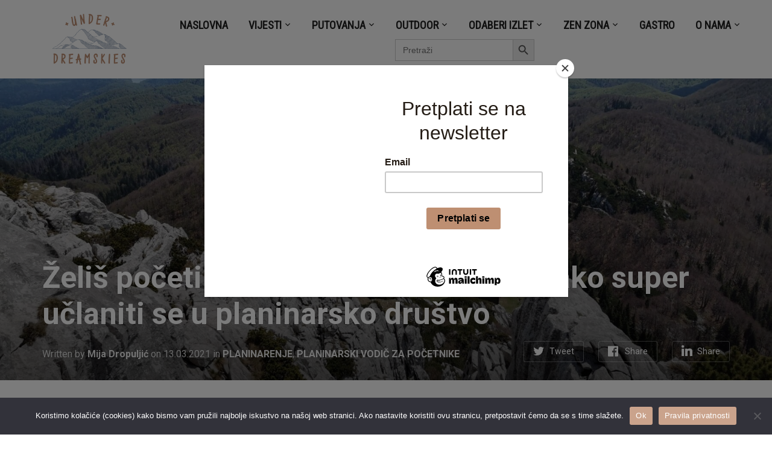

--- FILE ---
content_type: text/html; charset=UTF-8
request_url: https://underdreamskies.com/2021/03/13/zelis-poceti-planinariti-evo-zasto-je-tako-super-uclaniti-se-u-planinarsko-drustvo/
body_size: 38088
content:
<!DOCTYPE html>
<html lang="en-US">
<head>
    <meta charset="UTF-8">
    <meta name="viewport" content="width=device-width, initial-scale=1.0">
    <link rel="profile" href="http://gmpg.org/xfn/11">
    <link rel="pingback" href="https://underdreamskies.com/xmlrpc.php">
	<script id="mcjs">!function(c,h,i,m,p){m=c.createElement(h),p=c.getElementsByTagName(h)[0],m.async=1,m.src=i,p.parentNode.insertBefore(m,p)}(document,"script","https://chimpstatic.com/mcjs-connected/js/users/0c95c11bf872d79504a22dd28/e6ed3079f878f66a7e2fcf188.js");</script>
            <style>
            :root {
                        }

                    </style>
		<meta name='robots' content='index, follow, max-image-preview:large, max-snippet:-1, max-video-preview:-1' />

	<!-- This site is optimized with the Yoast SEO plugin v26.7 - https://yoast.com/wordpress/plugins/seo/ -->
	<title>Želiš početi planinariti? Evo zašto je tako super učlaniti se u planinarsko društvo</title>
	<meta name="description" content="Mnogi planinari početnici misle kako su planinarska društva zatvorenog karaktera. Evo zašto je odlično učlaniti se u planinarsko društvo." />
	<link rel="canonical" href="https://underdreamskies.com/2021/03/13/zelis-poceti-planinariti-evo-zasto-je-tako-super-uclaniti-se-u-planinarsko-drustvo/" />
	<meta property="og:locale" content="en_US" />
	<meta property="og:type" content="article" />
	<meta property="og:title" content="Želiš početi planinariti? Evo zašto je tako super učlaniti se u planinarsko društvo" />
	<meta property="og:description" content="Mnogi planinari početnici misle kako su planinarska društva zatvorenog karaktera. Evo zašto je odlično učlaniti se u planinarsko društvo." />
	<meta property="og:url" content="https://underdreamskies.com/2021/03/13/zelis-poceti-planinariti-evo-zasto-je-tako-super-uclaniti-se-u-planinarsko-drustvo/" />
	<meta property="og:site_name" content="Under Dreamskies" />
	<meta property="article:published_time" content="2021-03-13T16:17:43+00:00" />
	<meta property="article:modified_time" content="2022-10-08T10:16:41+00:00" />
	<meta property="og:image" content="https://underdreamskies.com/wp-content/uploads/2021/03/planinarsko_drustvo.jpg" />
	<meta property="og:image:width" content="2000" />
	<meta property="og:image:height" content="1500" />
	<meta property="og:image:type" content="image/jpeg" />
	<meta name="author" content="Mija Dropuljić" />
	<meta name="twitter:card" content="summary_large_image" />
	<meta name="twitter:label1" content="Written by" />
	<meta name="twitter:data1" content="Mija Dropuljić" />
	<meta name="twitter:label2" content="Est. reading time" />
	<meta name="twitter:data2" content="6 minutes" />
	<script type="application/ld+json" class="yoast-schema-graph">{"@context":"https://schema.org","@graph":[{"@type":"Article","@id":"https://underdreamskies.com/2021/03/13/zelis-poceti-planinariti-evo-zasto-je-tako-super-uclaniti-se-u-planinarsko-drustvo/#article","isPartOf":{"@id":"https://underdreamskies.com/2021/03/13/zelis-poceti-planinariti-evo-zasto-je-tako-super-uclaniti-se-u-planinarsko-drustvo/"},"author":{"name":"Mija Dropuljić","@id":"https://underdreamskies.com/#/schema/person/af4e9cfb033ed6cdd16a4cbe6b9f9d2e"},"headline":"Želiš početi planinariti? Evo zašto je tako super učlaniti se u planinarsko društvo","datePublished":"2021-03-13T16:17:43+00:00","dateModified":"2022-10-08T10:16:41+00:00","mainEntityOfPage":{"@id":"https://underdreamskies.com/2021/03/13/zelis-poceti-planinariti-evo-zasto-je-tako-super-uclaniti-se-u-planinarsko-drustvo/"},"wordCount":1031,"commentCount":0,"publisher":{"@id":"https://underdreamskies.com/#/schema/person/af4e9cfb033ed6cdd16a4cbe6b9f9d2e"},"image":{"@id":"https://underdreamskies.com/2021/03/13/zelis-poceti-planinariti-evo-zasto-je-tako-super-uclaniti-se-u-planinarsko-drustvo/#primaryimage"},"thumbnailUrl":"https://underdreamskies.com/wp-content/uploads/2021/03/planinarsko_drustvo.jpg","keywords":["planinarenje","planinarski vodič za početnike","planinarsko društvo"],"articleSection":["PLANINARENJE","PLANINARSKI VODIČ ZA POČETNIKE"],"inLanguage":"en-US","potentialAction":[{"@type":"CommentAction","name":"Comment","target":["https://underdreamskies.com/2021/03/13/zelis-poceti-planinariti-evo-zasto-je-tako-super-uclaniti-se-u-planinarsko-drustvo/#respond"]}]},{"@type":"WebPage","@id":"https://underdreamskies.com/2021/03/13/zelis-poceti-planinariti-evo-zasto-je-tako-super-uclaniti-se-u-planinarsko-drustvo/","url":"https://underdreamskies.com/2021/03/13/zelis-poceti-planinariti-evo-zasto-je-tako-super-uclaniti-se-u-planinarsko-drustvo/","name":"Želiš početi planinariti? Evo zašto je tako super učlaniti se u planinarsko društvo","isPartOf":{"@id":"https://underdreamskies.com/#website"},"primaryImageOfPage":{"@id":"https://underdreamskies.com/2021/03/13/zelis-poceti-planinariti-evo-zasto-je-tako-super-uclaniti-se-u-planinarsko-drustvo/#primaryimage"},"image":{"@id":"https://underdreamskies.com/2021/03/13/zelis-poceti-planinariti-evo-zasto-je-tako-super-uclaniti-se-u-planinarsko-drustvo/#primaryimage"},"thumbnailUrl":"https://underdreamskies.com/wp-content/uploads/2021/03/planinarsko_drustvo.jpg","datePublished":"2021-03-13T16:17:43+00:00","dateModified":"2022-10-08T10:16:41+00:00","description":"Mnogi planinari početnici misle kako su planinarska društva zatvorenog karaktera. Evo zašto je odlično učlaniti se u planinarsko društvo.","breadcrumb":{"@id":"https://underdreamskies.com/2021/03/13/zelis-poceti-planinariti-evo-zasto-je-tako-super-uclaniti-se-u-planinarsko-drustvo/#breadcrumb"},"inLanguage":"en-US","potentialAction":[{"@type":"ReadAction","target":["https://underdreamskies.com/2021/03/13/zelis-poceti-planinariti-evo-zasto-je-tako-super-uclaniti-se-u-planinarsko-drustvo/"]}]},{"@type":"ImageObject","inLanguage":"en-US","@id":"https://underdreamskies.com/2021/03/13/zelis-poceti-planinariti-evo-zasto-je-tako-super-uclaniti-se-u-planinarsko-drustvo/#primaryimage","url":"https://underdreamskies.com/wp-content/uploads/2021/03/planinarsko_drustvo.jpg","contentUrl":"https://underdreamskies.com/wp-content/uploads/2021/03/planinarsko_drustvo.jpg","width":2000,"height":1500,"caption":"planinarsko_drustvo"},{"@type":"BreadcrumbList","@id":"https://underdreamskies.com/2021/03/13/zelis-poceti-planinariti-evo-zasto-je-tako-super-uclaniti-se-u-planinarsko-drustvo/#breadcrumb","itemListElement":[{"@type":"ListItem","position":1,"name":"Home","item":"https://underdreamskies.com/"},{"@type":"ListItem","position":2,"name":"Želiš početi planinariti? Evo zašto je tako super učlaniti se u planinarsko društvo"}]},{"@type":"WebSite","@id":"https://underdreamskies.com/#website","url":"https://underdreamskies.com/","name":"Under Dreamskies","description":"portal po mjeri hedonističkog avanturista","publisher":{"@id":"https://underdreamskies.com/#/schema/person/af4e9cfb033ed6cdd16a4cbe6b9f9d2e"},"potentialAction":[{"@type":"SearchAction","target":{"@type":"EntryPoint","urlTemplate":"https://underdreamskies.com/?s={search_term_string}"},"query-input":{"@type":"PropertyValueSpecification","valueRequired":true,"valueName":"search_term_string"}}],"inLanguage":"en-US"},{"@type":["Person","Organization"],"@id":"https://underdreamskies.com/#/schema/person/af4e9cfb033ed6cdd16a4cbe6b9f9d2e","name":"Mija Dropuljić","image":{"@type":"ImageObject","inLanguage":"en-US","@id":"https://underdreamskies.com/#/schema/person/image/","url":"https://underdreamskies.com/wp-content/uploads/2021/09/cropped-Dizajn-bez-naslova-4.png","contentUrl":"https://underdreamskies.com/wp-content/uploads/2021/09/cropped-Dizajn-bez-naslova-4.png","width":820,"height":312,"caption":"Mija Dropuljić"},"logo":{"@id":"https://underdreamskies.com/#/schema/person/image/"},"sameAs":["http://www.instagram.com/mijad"],"url":"https://underdreamskies.com/author/admin/"}]}</script>
	<!-- / Yoast SEO plugin. -->


<link rel='dns-prefetch' href='//www.googletagmanager.com' />
<link rel='dns-prefetch' href='//stats.wp.com' />
<link rel='dns-prefetch' href='//fonts.googleapis.com' />
<link rel='dns-prefetch' href='//pagead2.googlesyndication.com' />
<link rel='dns-prefetch' href='//fundingchoicesmessages.google.com' />
<link rel='preconnect' href='//c0.wp.com' />
<link rel="alternate" type="application/rss+xml" title="Under Dreamskies &raquo; Feed" href="https://underdreamskies.com/feed/" />
<link rel="alternate" type="application/rss+xml" title="Under Dreamskies &raquo; Comments Feed" href="https://underdreamskies.com/comments/feed/" />
<link rel="alternate" title="oEmbed (JSON)" type="application/json+oembed" href="https://underdreamskies.com/wp-json/oembed/1.0/embed?url=https%3A%2F%2Funderdreamskies.com%2F2021%2F03%2F13%2Fzelis-poceti-planinariti-evo-zasto-je-tako-super-uclaniti-se-u-planinarsko-drustvo%2F" />
<link rel="alternate" title="oEmbed (XML)" type="text/xml+oembed" href="https://underdreamskies.com/wp-json/oembed/1.0/embed?url=https%3A%2F%2Funderdreamskies.com%2F2021%2F03%2F13%2Fzelis-poceti-planinariti-evo-zasto-je-tako-super-uclaniti-se-u-planinarsko-drustvo%2F&#038;format=xml" />
<style id='wp-img-auto-sizes-contain-inline-css' type='text/css'>
img:is([sizes=auto i],[sizes^="auto," i]){contain-intrinsic-size:3000px 1500px}
/*# sourceURL=wp-img-auto-sizes-contain-inline-css */
</style>
<link rel='stylesheet' id='sdm-styles-css' href='https://underdreamskies.com/wp-content/plugins/simple-download-monitor/css/sdm_wp_styles.css?ver=6.9' type='text/css' media='all' />
<style id='wp-emoji-styles-inline-css' type='text/css'>

	img.wp-smiley, img.emoji {
		display: inline !important;
		border: none !important;
		box-shadow: none !important;
		height: 1em !important;
		width: 1em !important;
		margin: 0 0.07em !important;
		vertical-align: -0.1em !important;
		background: none !important;
		padding: 0 !important;
	}
/*# sourceURL=wp-emoji-styles-inline-css */
</style>
<style id='wp-block-library-inline-css' type='text/css'>
:root{--wp-block-synced-color:#7a00df;--wp-block-synced-color--rgb:122,0,223;--wp-bound-block-color:var(--wp-block-synced-color);--wp-editor-canvas-background:#ddd;--wp-admin-theme-color:#007cba;--wp-admin-theme-color--rgb:0,124,186;--wp-admin-theme-color-darker-10:#006ba1;--wp-admin-theme-color-darker-10--rgb:0,107,160.5;--wp-admin-theme-color-darker-20:#005a87;--wp-admin-theme-color-darker-20--rgb:0,90,135;--wp-admin-border-width-focus:2px}@media (min-resolution:192dpi){:root{--wp-admin-border-width-focus:1.5px}}.wp-element-button{cursor:pointer}:root .has-very-light-gray-background-color{background-color:#eee}:root .has-very-dark-gray-background-color{background-color:#313131}:root .has-very-light-gray-color{color:#eee}:root .has-very-dark-gray-color{color:#313131}:root .has-vivid-green-cyan-to-vivid-cyan-blue-gradient-background{background:linear-gradient(135deg,#00d084,#0693e3)}:root .has-purple-crush-gradient-background{background:linear-gradient(135deg,#34e2e4,#4721fb 50%,#ab1dfe)}:root .has-hazy-dawn-gradient-background{background:linear-gradient(135deg,#faaca8,#dad0ec)}:root .has-subdued-olive-gradient-background{background:linear-gradient(135deg,#fafae1,#67a671)}:root .has-atomic-cream-gradient-background{background:linear-gradient(135deg,#fdd79a,#004a59)}:root .has-nightshade-gradient-background{background:linear-gradient(135deg,#330968,#31cdcf)}:root .has-midnight-gradient-background{background:linear-gradient(135deg,#020381,#2874fc)}:root{--wp--preset--font-size--normal:16px;--wp--preset--font-size--huge:42px}.has-regular-font-size{font-size:1em}.has-larger-font-size{font-size:2.625em}.has-normal-font-size{font-size:var(--wp--preset--font-size--normal)}.has-huge-font-size{font-size:var(--wp--preset--font-size--huge)}.has-text-align-center{text-align:center}.has-text-align-left{text-align:left}.has-text-align-right{text-align:right}.has-fit-text{white-space:nowrap!important}#end-resizable-editor-section{display:none}.aligncenter{clear:both}.items-justified-left{justify-content:flex-start}.items-justified-center{justify-content:center}.items-justified-right{justify-content:flex-end}.items-justified-space-between{justify-content:space-between}.screen-reader-text{border:0;clip-path:inset(50%);height:1px;margin:-1px;overflow:hidden;padding:0;position:absolute;width:1px;word-wrap:normal!important}.screen-reader-text:focus{background-color:#ddd;clip-path:none;color:#444;display:block;font-size:1em;height:auto;left:5px;line-height:normal;padding:15px 23px 14px;text-decoration:none;top:5px;width:auto;z-index:100000}html :where(.has-border-color){border-style:solid}html :where([style*=border-top-color]){border-top-style:solid}html :where([style*=border-right-color]){border-right-style:solid}html :where([style*=border-bottom-color]){border-bottom-style:solid}html :where([style*=border-left-color]){border-left-style:solid}html :where([style*=border-width]){border-style:solid}html :where([style*=border-top-width]){border-top-style:solid}html :where([style*=border-right-width]){border-right-style:solid}html :where([style*=border-bottom-width]){border-bottom-style:solid}html :where([style*=border-left-width]){border-left-style:solid}html :where(img[class*=wp-image-]){height:auto;max-width:100%}:where(figure){margin:0 0 1em}html :where(.is-position-sticky){--wp-admin--admin-bar--position-offset:var(--wp-admin--admin-bar--height,0px)}@media screen and (max-width:600px){html :where(.is-position-sticky){--wp-admin--admin-bar--position-offset:0px}}

/*# sourceURL=wp-block-library-inline-css */
</style><style id='wp-block-heading-inline-css' type='text/css'>
h1:where(.wp-block-heading).has-background,h2:where(.wp-block-heading).has-background,h3:where(.wp-block-heading).has-background,h4:where(.wp-block-heading).has-background,h5:where(.wp-block-heading).has-background,h6:where(.wp-block-heading).has-background{padding:1.25em 2.375em}h1.has-text-align-left[style*=writing-mode]:where([style*=vertical-lr]),h1.has-text-align-right[style*=writing-mode]:where([style*=vertical-rl]),h2.has-text-align-left[style*=writing-mode]:where([style*=vertical-lr]),h2.has-text-align-right[style*=writing-mode]:where([style*=vertical-rl]),h3.has-text-align-left[style*=writing-mode]:where([style*=vertical-lr]),h3.has-text-align-right[style*=writing-mode]:where([style*=vertical-rl]),h4.has-text-align-left[style*=writing-mode]:where([style*=vertical-lr]),h4.has-text-align-right[style*=writing-mode]:where([style*=vertical-rl]),h5.has-text-align-left[style*=writing-mode]:where([style*=vertical-lr]),h5.has-text-align-right[style*=writing-mode]:where([style*=vertical-rl]),h6.has-text-align-left[style*=writing-mode]:where([style*=vertical-lr]),h6.has-text-align-right[style*=writing-mode]:where([style*=vertical-rl]){rotate:180deg}
/*# sourceURL=https://c0.wp.com/c/6.9/wp-includes/blocks/heading/style.min.css */
</style>
<style id='wp-block-image-inline-css' type='text/css'>
.wp-block-image>a,.wp-block-image>figure>a{display:inline-block}.wp-block-image img{box-sizing:border-box;height:auto;max-width:100%;vertical-align:bottom}@media not (prefers-reduced-motion){.wp-block-image img.hide{visibility:hidden}.wp-block-image img.show{animation:show-content-image .4s}}.wp-block-image[style*=border-radius] img,.wp-block-image[style*=border-radius]>a{border-radius:inherit}.wp-block-image.has-custom-border img{box-sizing:border-box}.wp-block-image.aligncenter{text-align:center}.wp-block-image.alignfull>a,.wp-block-image.alignwide>a{width:100%}.wp-block-image.alignfull img,.wp-block-image.alignwide img{height:auto;width:100%}.wp-block-image .aligncenter,.wp-block-image .alignleft,.wp-block-image .alignright,.wp-block-image.aligncenter,.wp-block-image.alignleft,.wp-block-image.alignright{display:table}.wp-block-image .aligncenter>figcaption,.wp-block-image .alignleft>figcaption,.wp-block-image .alignright>figcaption,.wp-block-image.aligncenter>figcaption,.wp-block-image.alignleft>figcaption,.wp-block-image.alignright>figcaption{caption-side:bottom;display:table-caption}.wp-block-image .alignleft{float:left;margin:.5em 1em .5em 0}.wp-block-image .alignright{float:right;margin:.5em 0 .5em 1em}.wp-block-image .aligncenter{margin-left:auto;margin-right:auto}.wp-block-image :where(figcaption){margin-bottom:1em;margin-top:.5em}.wp-block-image.is-style-circle-mask img{border-radius:9999px}@supports ((-webkit-mask-image:none) or (mask-image:none)) or (-webkit-mask-image:none){.wp-block-image.is-style-circle-mask img{border-radius:0;-webkit-mask-image:url('data:image/svg+xml;utf8,<svg viewBox="0 0 100 100" xmlns="http://www.w3.org/2000/svg"><circle cx="50" cy="50" r="50"/></svg>');mask-image:url('data:image/svg+xml;utf8,<svg viewBox="0 0 100 100" xmlns="http://www.w3.org/2000/svg"><circle cx="50" cy="50" r="50"/></svg>');mask-mode:alpha;-webkit-mask-position:center;mask-position:center;-webkit-mask-repeat:no-repeat;mask-repeat:no-repeat;-webkit-mask-size:contain;mask-size:contain}}:root :where(.wp-block-image.is-style-rounded img,.wp-block-image .is-style-rounded img){border-radius:9999px}.wp-block-image figure{margin:0}.wp-lightbox-container{display:flex;flex-direction:column;position:relative}.wp-lightbox-container img{cursor:zoom-in}.wp-lightbox-container img:hover+button{opacity:1}.wp-lightbox-container button{align-items:center;backdrop-filter:blur(16px) saturate(180%);background-color:#5a5a5a40;border:none;border-radius:4px;cursor:zoom-in;display:flex;height:20px;justify-content:center;opacity:0;padding:0;position:absolute;right:16px;text-align:center;top:16px;width:20px;z-index:100}@media not (prefers-reduced-motion){.wp-lightbox-container button{transition:opacity .2s ease}}.wp-lightbox-container button:focus-visible{outline:3px auto #5a5a5a40;outline:3px auto -webkit-focus-ring-color;outline-offset:3px}.wp-lightbox-container button:hover{cursor:pointer;opacity:1}.wp-lightbox-container button:focus{opacity:1}.wp-lightbox-container button:focus,.wp-lightbox-container button:hover,.wp-lightbox-container button:not(:hover):not(:active):not(.has-background){background-color:#5a5a5a40;border:none}.wp-lightbox-overlay{box-sizing:border-box;cursor:zoom-out;height:100vh;left:0;overflow:hidden;position:fixed;top:0;visibility:hidden;width:100%;z-index:100000}.wp-lightbox-overlay .close-button{align-items:center;cursor:pointer;display:flex;justify-content:center;min-height:40px;min-width:40px;padding:0;position:absolute;right:calc(env(safe-area-inset-right) + 16px);top:calc(env(safe-area-inset-top) + 16px);z-index:5000000}.wp-lightbox-overlay .close-button:focus,.wp-lightbox-overlay .close-button:hover,.wp-lightbox-overlay .close-button:not(:hover):not(:active):not(.has-background){background:none;border:none}.wp-lightbox-overlay .lightbox-image-container{height:var(--wp--lightbox-container-height);left:50%;overflow:hidden;position:absolute;top:50%;transform:translate(-50%,-50%);transform-origin:top left;width:var(--wp--lightbox-container-width);z-index:9999999999}.wp-lightbox-overlay .wp-block-image{align-items:center;box-sizing:border-box;display:flex;height:100%;justify-content:center;margin:0;position:relative;transform-origin:0 0;width:100%;z-index:3000000}.wp-lightbox-overlay .wp-block-image img{height:var(--wp--lightbox-image-height);min-height:var(--wp--lightbox-image-height);min-width:var(--wp--lightbox-image-width);width:var(--wp--lightbox-image-width)}.wp-lightbox-overlay .wp-block-image figcaption{display:none}.wp-lightbox-overlay button{background:none;border:none}.wp-lightbox-overlay .scrim{background-color:#fff;height:100%;opacity:.9;position:absolute;width:100%;z-index:2000000}.wp-lightbox-overlay.active{visibility:visible}@media not (prefers-reduced-motion){.wp-lightbox-overlay.active{animation:turn-on-visibility .25s both}.wp-lightbox-overlay.active img{animation:turn-on-visibility .35s both}.wp-lightbox-overlay.show-closing-animation:not(.active){animation:turn-off-visibility .35s both}.wp-lightbox-overlay.show-closing-animation:not(.active) img{animation:turn-off-visibility .25s both}.wp-lightbox-overlay.zoom.active{animation:none;opacity:1;visibility:visible}.wp-lightbox-overlay.zoom.active .lightbox-image-container{animation:lightbox-zoom-in .4s}.wp-lightbox-overlay.zoom.active .lightbox-image-container img{animation:none}.wp-lightbox-overlay.zoom.active .scrim{animation:turn-on-visibility .4s forwards}.wp-lightbox-overlay.zoom.show-closing-animation:not(.active){animation:none}.wp-lightbox-overlay.zoom.show-closing-animation:not(.active) .lightbox-image-container{animation:lightbox-zoom-out .4s}.wp-lightbox-overlay.zoom.show-closing-animation:not(.active) .lightbox-image-container img{animation:none}.wp-lightbox-overlay.zoom.show-closing-animation:not(.active) .scrim{animation:turn-off-visibility .4s forwards}}@keyframes show-content-image{0%{visibility:hidden}99%{visibility:hidden}to{visibility:visible}}@keyframes turn-on-visibility{0%{opacity:0}to{opacity:1}}@keyframes turn-off-visibility{0%{opacity:1;visibility:visible}99%{opacity:0;visibility:visible}to{opacity:0;visibility:hidden}}@keyframes lightbox-zoom-in{0%{transform:translate(calc((-100vw + var(--wp--lightbox-scrollbar-width))/2 + var(--wp--lightbox-initial-left-position)),calc(-50vh + var(--wp--lightbox-initial-top-position))) scale(var(--wp--lightbox-scale))}to{transform:translate(-50%,-50%) scale(1)}}@keyframes lightbox-zoom-out{0%{transform:translate(-50%,-50%) scale(1);visibility:visible}99%{visibility:visible}to{transform:translate(calc((-100vw + var(--wp--lightbox-scrollbar-width))/2 + var(--wp--lightbox-initial-left-position)),calc(-50vh + var(--wp--lightbox-initial-top-position))) scale(var(--wp--lightbox-scale));visibility:hidden}}
/*# sourceURL=https://c0.wp.com/c/6.9/wp-includes/blocks/image/style.min.css */
</style>
<style id='wp-block-paragraph-inline-css' type='text/css'>
.is-small-text{font-size:.875em}.is-regular-text{font-size:1em}.is-large-text{font-size:2.25em}.is-larger-text{font-size:3em}.has-drop-cap:not(:focus):first-letter{float:left;font-size:8.4em;font-style:normal;font-weight:100;line-height:.68;margin:.05em .1em 0 0;text-transform:uppercase}body.rtl .has-drop-cap:not(:focus):first-letter{float:none;margin-left:.1em}p.has-drop-cap.has-background{overflow:hidden}:root :where(p.has-background){padding:1.25em 2.375em}:where(p.has-text-color:not(.has-link-color)) a{color:inherit}p.has-text-align-left[style*="writing-mode:vertical-lr"],p.has-text-align-right[style*="writing-mode:vertical-rl"]{rotate:180deg}
/*# sourceURL=https://c0.wp.com/c/6.9/wp-includes/blocks/paragraph/style.min.css */
</style>
<style id='global-styles-inline-css' type='text/css'>
:root{--wp--preset--aspect-ratio--square: 1;--wp--preset--aspect-ratio--4-3: 4/3;--wp--preset--aspect-ratio--3-4: 3/4;--wp--preset--aspect-ratio--3-2: 3/2;--wp--preset--aspect-ratio--2-3: 2/3;--wp--preset--aspect-ratio--16-9: 16/9;--wp--preset--aspect-ratio--9-16: 9/16;--wp--preset--color--black: #000000;--wp--preset--color--cyan-bluish-gray: #abb8c3;--wp--preset--color--white: #ffffff;--wp--preset--color--pale-pink: #f78da7;--wp--preset--color--vivid-red: #cf2e2e;--wp--preset--color--luminous-vivid-orange: #ff6900;--wp--preset--color--luminous-vivid-amber: #fcb900;--wp--preset--color--light-green-cyan: #7bdcb5;--wp--preset--color--vivid-green-cyan: #00d084;--wp--preset--color--pale-cyan-blue: #8ed1fc;--wp--preset--color--vivid-cyan-blue: #0693e3;--wp--preset--color--vivid-purple: #9b51e0;--wp--preset--gradient--vivid-cyan-blue-to-vivid-purple: linear-gradient(135deg,rgb(6,147,227) 0%,rgb(155,81,224) 100%);--wp--preset--gradient--light-green-cyan-to-vivid-green-cyan: linear-gradient(135deg,rgb(122,220,180) 0%,rgb(0,208,130) 100%);--wp--preset--gradient--luminous-vivid-amber-to-luminous-vivid-orange: linear-gradient(135deg,rgb(252,185,0) 0%,rgb(255,105,0) 100%);--wp--preset--gradient--luminous-vivid-orange-to-vivid-red: linear-gradient(135deg,rgb(255,105,0) 0%,rgb(207,46,46) 100%);--wp--preset--gradient--very-light-gray-to-cyan-bluish-gray: linear-gradient(135deg,rgb(238,238,238) 0%,rgb(169,184,195) 100%);--wp--preset--gradient--cool-to-warm-spectrum: linear-gradient(135deg,rgb(74,234,220) 0%,rgb(151,120,209) 20%,rgb(207,42,186) 40%,rgb(238,44,130) 60%,rgb(251,105,98) 80%,rgb(254,248,76) 100%);--wp--preset--gradient--blush-light-purple: linear-gradient(135deg,rgb(255,206,236) 0%,rgb(152,150,240) 100%);--wp--preset--gradient--blush-bordeaux: linear-gradient(135deg,rgb(254,205,165) 0%,rgb(254,45,45) 50%,rgb(107,0,62) 100%);--wp--preset--gradient--luminous-dusk: linear-gradient(135deg,rgb(255,203,112) 0%,rgb(199,81,192) 50%,rgb(65,88,208) 100%);--wp--preset--gradient--pale-ocean: linear-gradient(135deg,rgb(255,245,203) 0%,rgb(182,227,212) 50%,rgb(51,167,181) 100%);--wp--preset--gradient--electric-grass: linear-gradient(135deg,rgb(202,248,128) 0%,rgb(113,206,126) 100%);--wp--preset--gradient--midnight: linear-gradient(135deg,rgb(2,3,129) 0%,rgb(40,116,252) 100%);--wp--preset--font-size--small: 13px;--wp--preset--font-size--medium: 20px;--wp--preset--font-size--large: 36px;--wp--preset--font-size--x-large: 42px;--wp--preset--spacing--20: 0.44rem;--wp--preset--spacing--30: 0.67rem;--wp--preset--spacing--40: 1rem;--wp--preset--spacing--50: 1.5rem;--wp--preset--spacing--60: 2.25rem;--wp--preset--spacing--70: 3.38rem;--wp--preset--spacing--80: 5.06rem;--wp--preset--shadow--natural: 6px 6px 9px rgba(0, 0, 0, 0.2);--wp--preset--shadow--deep: 12px 12px 50px rgba(0, 0, 0, 0.4);--wp--preset--shadow--sharp: 6px 6px 0px rgba(0, 0, 0, 0.2);--wp--preset--shadow--outlined: 6px 6px 0px -3px rgb(255, 255, 255), 6px 6px rgb(0, 0, 0);--wp--preset--shadow--crisp: 6px 6px 0px rgb(0, 0, 0);}:where(.is-layout-flex){gap: 0.5em;}:where(.is-layout-grid){gap: 0.5em;}body .is-layout-flex{display: flex;}.is-layout-flex{flex-wrap: wrap;align-items: center;}.is-layout-flex > :is(*, div){margin: 0;}body .is-layout-grid{display: grid;}.is-layout-grid > :is(*, div){margin: 0;}:where(.wp-block-columns.is-layout-flex){gap: 2em;}:where(.wp-block-columns.is-layout-grid){gap: 2em;}:where(.wp-block-post-template.is-layout-flex){gap: 1.25em;}:where(.wp-block-post-template.is-layout-grid){gap: 1.25em;}.has-black-color{color: var(--wp--preset--color--black) !important;}.has-cyan-bluish-gray-color{color: var(--wp--preset--color--cyan-bluish-gray) !important;}.has-white-color{color: var(--wp--preset--color--white) !important;}.has-pale-pink-color{color: var(--wp--preset--color--pale-pink) !important;}.has-vivid-red-color{color: var(--wp--preset--color--vivid-red) !important;}.has-luminous-vivid-orange-color{color: var(--wp--preset--color--luminous-vivid-orange) !important;}.has-luminous-vivid-amber-color{color: var(--wp--preset--color--luminous-vivid-amber) !important;}.has-light-green-cyan-color{color: var(--wp--preset--color--light-green-cyan) !important;}.has-vivid-green-cyan-color{color: var(--wp--preset--color--vivid-green-cyan) !important;}.has-pale-cyan-blue-color{color: var(--wp--preset--color--pale-cyan-blue) !important;}.has-vivid-cyan-blue-color{color: var(--wp--preset--color--vivid-cyan-blue) !important;}.has-vivid-purple-color{color: var(--wp--preset--color--vivid-purple) !important;}.has-black-background-color{background-color: var(--wp--preset--color--black) !important;}.has-cyan-bluish-gray-background-color{background-color: var(--wp--preset--color--cyan-bluish-gray) !important;}.has-white-background-color{background-color: var(--wp--preset--color--white) !important;}.has-pale-pink-background-color{background-color: var(--wp--preset--color--pale-pink) !important;}.has-vivid-red-background-color{background-color: var(--wp--preset--color--vivid-red) !important;}.has-luminous-vivid-orange-background-color{background-color: var(--wp--preset--color--luminous-vivid-orange) !important;}.has-luminous-vivid-amber-background-color{background-color: var(--wp--preset--color--luminous-vivid-amber) !important;}.has-light-green-cyan-background-color{background-color: var(--wp--preset--color--light-green-cyan) !important;}.has-vivid-green-cyan-background-color{background-color: var(--wp--preset--color--vivid-green-cyan) !important;}.has-pale-cyan-blue-background-color{background-color: var(--wp--preset--color--pale-cyan-blue) !important;}.has-vivid-cyan-blue-background-color{background-color: var(--wp--preset--color--vivid-cyan-blue) !important;}.has-vivid-purple-background-color{background-color: var(--wp--preset--color--vivid-purple) !important;}.has-black-border-color{border-color: var(--wp--preset--color--black) !important;}.has-cyan-bluish-gray-border-color{border-color: var(--wp--preset--color--cyan-bluish-gray) !important;}.has-white-border-color{border-color: var(--wp--preset--color--white) !important;}.has-pale-pink-border-color{border-color: var(--wp--preset--color--pale-pink) !important;}.has-vivid-red-border-color{border-color: var(--wp--preset--color--vivid-red) !important;}.has-luminous-vivid-orange-border-color{border-color: var(--wp--preset--color--luminous-vivid-orange) !important;}.has-luminous-vivid-amber-border-color{border-color: var(--wp--preset--color--luminous-vivid-amber) !important;}.has-light-green-cyan-border-color{border-color: var(--wp--preset--color--light-green-cyan) !important;}.has-vivid-green-cyan-border-color{border-color: var(--wp--preset--color--vivid-green-cyan) !important;}.has-pale-cyan-blue-border-color{border-color: var(--wp--preset--color--pale-cyan-blue) !important;}.has-vivid-cyan-blue-border-color{border-color: var(--wp--preset--color--vivid-cyan-blue) !important;}.has-vivid-purple-border-color{border-color: var(--wp--preset--color--vivid-purple) !important;}.has-vivid-cyan-blue-to-vivid-purple-gradient-background{background: var(--wp--preset--gradient--vivid-cyan-blue-to-vivid-purple) !important;}.has-light-green-cyan-to-vivid-green-cyan-gradient-background{background: var(--wp--preset--gradient--light-green-cyan-to-vivid-green-cyan) !important;}.has-luminous-vivid-amber-to-luminous-vivid-orange-gradient-background{background: var(--wp--preset--gradient--luminous-vivid-amber-to-luminous-vivid-orange) !important;}.has-luminous-vivid-orange-to-vivid-red-gradient-background{background: var(--wp--preset--gradient--luminous-vivid-orange-to-vivid-red) !important;}.has-very-light-gray-to-cyan-bluish-gray-gradient-background{background: var(--wp--preset--gradient--very-light-gray-to-cyan-bluish-gray) !important;}.has-cool-to-warm-spectrum-gradient-background{background: var(--wp--preset--gradient--cool-to-warm-spectrum) !important;}.has-blush-light-purple-gradient-background{background: var(--wp--preset--gradient--blush-light-purple) !important;}.has-blush-bordeaux-gradient-background{background: var(--wp--preset--gradient--blush-bordeaux) !important;}.has-luminous-dusk-gradient-background{background: var(--wp--preset--gradient--luminous-dusk) !important;}.has-pale-ocean-gradient-background{background: var(--wp--preset--gradient--pale-ocean) !important;}.has-electric-grass-gradient-background{background: var(--wp--preset--gradient--electric-grass) !important;}.has-midnight-gradient-background{background: var(--wp--preset--gradient--midnight) !important;}.has-small-font-size{font-size: var(--wp--preset--font-size--small) !important;}.has-medium-font-size{font-size: var(--wp--preset--font-size--medium) !important;}.has-large-font-size{font-size: var(--wp--preset--font-size--large) !important;}.has-x-large-font-size{font-size: var(--wp--preset--font-size--x-large) !important;}
/*# sourceURL=global-styles-inline-css */
</style>

<style id='classic-theme-styles-inline-css' type='text/css'>
/*! This file is auto-generated */
.wp-block-button__link{color:#fff;background-color:#32373c;border-radius:9999px;box-shadow:none;text-decoration:none;padding:calc(.667em + 2px) calc(1.333em + 2px);font-size:1.125em}.wp-block-file__button{background:#32373c;color:#fff;text-decoration:none}
/*# sourceURL=/wp-includes/css/classic-themes.min.css */
</style>
<link rel='stylesheet' id='cookie-notice-front-css' href='https://underdreamskies.com/wp-content/plugins/cookie-notice/css/front.min.css?ver=2.5.8' type='text/css' media='all' />
<link rel='stylesheet' id='crp-public-css' href='https://underdreamskies.com/wp-content/plugins/custom-related-posts/dist/public.css?ver=1.8.0' type='text/css' media='all' />
<link rel='stylesheet' id='rt-fontawsome-css' href='https://underdreamskies.com/wp-content/plugins/the-post-grid/assets/vendor/font-awesome/css/font-awesome.min.css?ver=7.8.7' type='text/css' media='all' />
<link rel='stylesheet' id='rt-tpg-css' href='https://underdreamskies.com/wp-content/plugins/the-post-grid-pro/assets/css/thepostgrid.min.css?ver=7.8.4' type='text/css' media='all' />
<link rel='stylesheet' id='ivory-search-styles-css' href='https://underdreamskies.com/wp-content/plugins/add-search-to-menu/public/css/ivory-search.min.css?ver=5.5.12' type='text/css' media='all' />
<link rel='stylesheet' id='zoom-theme-utils-css-css' href='https://underdreamskies.com/wp-content/themes/insight/functions/wpzoom/assets/css/theme-utils.css?ver=6.9' type='text/css' media='all' />
<link rel='stylesheet' id='insight-google-fonts-css' href='https://fonts.googleapis.com/css?family=Roboto%3Aregular%2C700%2C700i%2Citalic%7CRoboto+Condensed&#038;display=swap&#038;ver=6.9' type='text/css' media='all' />
<link rel='stylesheet' id='insight-style-css' href='https://underdreamskies.com/wp-content/themes/insight/style.css?ver=1.3.15' type='text/css' media='all' />
<link rel='stylesheet' id='media-queries-css' href='https://underdreamskies.com/wp-content/themes/insight/css/media-queries.css?ver=1.3.15' type='text/css' media='all' />
<link rel='stylesheet' id='dashicons-css' href='https://c0.wp.com/c/6.9/wp-includes/css/dashicons.min.css' type='text/css' media='all' />
<link rel='stylesheet' id='recent-posts-widget-with-thumbnails-public-style-css' href='https://underdreamskies.com/wp-content/plugins/recent-posts-widget-with-thumbnails/public.css?ver=7.1.1' type='text/css' media='all' />
<link rel='stylesheet' id='wpzoom-social-icons-socicon-css' href='https://underdreamskies.com/wp-content/plugins/social-icons-widget-by-wpzoom/assets/css/wpzoom-socicon.css?ver=1747580812' type='text/css' media='all' />
<link rel='stylesheet' id='wpzoom-social-icons-genericons-css' href='https://underdreamskies.com/wp-content/plugins/social-icons-widget-by-wpzoom/assets/css/genericons.css?ver=1747580812' type='text/css' media='all' />
<link rel='stylesheet' id='wpzoom-social-icons-academicons-css' href='https://underdreamskies.com/wp-content/plugins/social-icons-widget-by-wpzoom/assets/css/academicons.min.css?ver=1747580812' type='text/css' media='all' />
<link rel='stylesheet' id='wpzoom-social-icons-font-awesome-3-css' href='https://underdreamskies.com/wp-content/plugins/social-icons-widget-by-wpzoom/assets/css/font-awesome-3.min.css?ver=1747580812' type='text/css' media='all' />
<link rel='stylesheet' id='wpzoom-social-icons-styles-css' href='https://underdreamskies.com/wp-content/plugins/social-icons-widget-by-wpzoom/assets/css/wpzoom-social-icons-styles.css?ver=1747580812' type='text/css' media='all' />
<link rel='stylesheet' id='waymark-js-css' href='https://underdreamskies.com/wp-content/plugins/waymark/waymark-js/dist/css/waymark-js.min.css?ver=1.5.9' type='text/css' media='all' />
<link rel='stylesheet' id='waymark_front_css-css' href='https://underdreamskies.com/wp-content/plugins/waymark/assets/css/front.min.css?ver=1.5.9' type='text/css' media='all' />
<link rel='stylesheet' id='jquery-lazyloadxt-spinner-css-css' href='//underdreamskies.com/wp-content/plugins/a3-lazy-load/assets/css/jquery.lazyloadxt.spinner.css?ver=6.9' type='text/css' media='all' />
<link rel='stylesheet' id='a3a3_lazy_load-css' href='//underdreamskies.com/wp-content/uploads/sass/a3_lazy_load.min.css?ver=1556198594' type='text/css' media='all' />
<link rel='stylesheet' id='wpzoom-theme-css' href='https://underdreamskies.com/wp-content/themes/insight/styles/blue.css?ver=6.9' type='text/css' media='all' />
<link rel='stylesheet' id='wpzoom-custom-css' href='https://underdreamskies.com/wp-content/themes/insight/custom.css?ver=1.3.15' type='text/css' media='all' />
<link rel='preload' as='font'  id='wpzoom-social-icons-font-academicons-woff2-css' href='https://underdreamskies.com/wp-content/plugins/social-icons-widget-by-wpzoom/assets/font/academicons.woff2?v=1.9.2'  type='font/woff2' crossorigin />
<link rel='preload' as='font'  id='wpzoom-social-icons-font-fontawesome-3-woff2-css' href='https://underdreamskies.com/wp-content/plugins/social-icons-widget-by-wpzoom/assets/font/fontawesome-webfont.woff2?v=4.7.0'  type='font/woff2' crossorigin />
<link rel='preload' as='font'  id='wpzoom-social-icons-font-genericons-woff-css' href='https://underdreamskies.com/wp-content/plugins/social-icons-widget-by-wpzoom/assets/font/Genericons.woff'  type='font/woff' crossorigin />
<link rel='preload' as='font'  id='wpzoom-social-icons-font-socicon-woff2-css' href='https://underdreamskies.com/wp-content/plugins/social-icons-widget-by-wpzoom/assets/font/socicon.woff2?v=4.5.1'  type='font/woff2' crossorigin />
<script type="text/javascript" id="cookie-notice-front-js-before">
/* <![CDATA[ */
var cnArgs = {"ajaxUrl":"https:\/\/underdreamskies.com\/wp-admin\/admin-ajax.php","nonce":"4d667091b6","hideEffect":"fade","position":"bottom","onScroll":false,"onScrollOffset":100,"onClick":false,"cookieName":"cookie_notice_accepted","cookieTime":7862400,"cookieTimeRejected":2592000,"globalCookie":false,"redirection":false,"cache":true,"revokeCookies":false,"revokeCookiesOpt":"automatic"};

//# sourceURL=cookie-notice-front-js-before
/* ]]> */
</script>
<script type="text/javascript" src="https://underdreamskies.com/wp-content/plugins/cookie-notice/js/front.min.js?ver=2.5.8" id="cookie-notice-front-js"></script>
<script type="text/javascript" src="https://c0.wp.com/c/6.9/wp-includes/js/jquery/jquery.min.js" id="jquery-core-js"></script>
<script type="text/javascript" src="https://c0.wp.com/c/6.9/wp-includes/js/jquery/jquery-migrate.min.js" id="jquery-migrate-js"></script>
<script type="text/javascript" id="sdm-scripts-js-extra">
/* <![CDATA[ */
var sdm_ajax_script = {"ajaxurl":"https://underdreamskies.com/wp-admin/admin-ajax.php"};
//# sourceURL=sdm-scripts-js-extra
/* ]]> */
</script>
<script type="text/javascript" src="https://underdreamskies.com/wp-content/plugins/simple-download-monitor/js/sdm_wp_scripts.js?ver=6.9" id="sdm-scripts-js"></script>
<script type="text/javascript" src="https://underdreamskies.com/wp-content/themes/insight/js/init.js?ver=6.9" id="wpzoom-init-js"></script>

<!-- Google tag (gtag.js) snippet added by Site Kit -->
<!-- Google Analytics snippet added by Site Kit -->
<script type="text/javascript" src="https://www.googletagmanager.com/gtag/js?id=G-3RFQKTXJJB" id="google_gtagjs-js" async></script>
<script type="text/javascript" id="google_gtagjs-js-after">
/* <![CDATA[ */
window.dataLayer = window.dataLayer || [];function gtag(){dataLayer.push(arguments);}
gtag("set","linker",{"domains":["underdreamskies.com"]});
gtag("js", new Date());
gtag("set", "developer_id.dZTNiMT", true);
gtag("config", "G-3RFQKTXJJB");
//# sourceURL=google_gtagjs-js-after
/* ]]> */
</script>
<link rel="https://api.w.org/" href="https://underdreamskies.com/wp-json/" /><link rel="alternate" title="JSON" type="application/json" href="https://underdreamskies.com/wp-json/wp/v2/posts/6192" /><link rel="EditURI" type="application/rsd+xml" title="RSD" href="https://underdreamskies.com/xmlrpc.php?rsd" />
<link rel='shortlink' href='https://underdreamskies.com/?p=6192' />

<!-- This site is using AdRotate v5.16 to display their advertisements - https://ajdg.solutions/ -->
<!-- AdRotate CSS -->
<style type="text/css" media="screen">
	.g { margin:0px; padding:0px; overflow:hidden; line-height:1; zoom:1; }
	.g img { height:auto; }
	.g-col { position:relative; float:left; }
	.g-col:first-child { margin-left: 0; }
	.g-col:last-child { margin-right: 0; }
	@media only screen and (max-width: 480px) {
		.g-col, .g-dyn, .g-single { width:100%; margin-left:0; margin-right:0; }
	}
</style>
<!-- /AdRotate CSS -->

<meta name="generator" content="Site Kit by Google 1.170.0" /><meta name="google-site-verification" content="X9YgNkbDzbsMJq-AThHxpx6eBW7J3Vh3cJEjZscvvRY" />

<script async src="https://pagead2.googlesyndication.com/pagead/js/adsbygoogle.js"></script>
<script>
  (adsbygoogle = window.adsbygoogle || []).push({
    google_ad_client: "ca-pub-4248507444616358",
    enable_page_level_ads: true
  });
</script>        <style>
            :root {
                --tpg-primary-color: #0d6efd;
                --tpg-secondary-color: #0654c4;
                --tpg-primary-light: #c4d0ff
            }

                    </style>
		<meta name="Waymark Version" content="1.5.9" />
	<style>img#wpstats{display:none}</style>
		<!-- WPZOOM Theme / Framework -->
<meta name="generator" content="Insight 1.3.15" />
<meta name="generator" content="WPZOOM Framework 1.9.23" />

<!-- Begin Theme Custom CSS -->
<style type="text/css" id="insight-custom-css">
.sb-search{display:none;}#sidebar .widget{background:#ddd7c5;}.footer-widgets{background-color:#ddd7c5;}
</style>
<!-- End Theme Custom CSS -->

<!-- Google AdSense meta tags added by Site Kit -->
<meta name="google-adsense-platform-account" content="ca-host-pub-2644536267352236">
<meta name="google-adsense-platform-domain" content="sitekit.withgoogle.com">
<!-- End Google AdSense meta tags added by Site Kit -->

<!-- Google AdSense snippet added by Site Kit -->
<script type="text/javascript" async="async" src="https://pagead2.googlesyndication.com/pagead/js/adsbygoogle.js?client=ca-pub-4248507444616358&amp;host=ca-host-pub-2644536267352236" crossorigin="anonymous"></script>

<!-- End Google AdSense snippet added by Site Kit -->

<!-- Google AdSense Ad Blocking Recovery snippet added by Site Kit -->
<script async src="https://fundingchoicesmessages.google.com/i/pub-4248507444616358?ers=1" nonce="NoK5mT4sJqLKOkZArA66eA"></script><script nonce="NoK5mT4sJqLKOkZArA66eA">(function() {function signalGooglefcPresent() {if (!window.frames['googlefcPresent']) {if (document.body) {const iframe = document.createElement('iframe'); iframe.style = 'width: 0; height: 0; border: none; z-index: -1000; left: -1000px; top: -1000px;'; iframe.style.display = 'none'; iframe.name = 'googlefcPresent'; document.body.appendChild(iframe);} else {setTimeout(signalGooglefcPresent, 0);}}}signalGooglefcPresent();})();</script>
<!-- End Google AdSense Ad Blocking Recovery snippet added by Site Kit -->

<!-- Google AdSense Ad Blocking Recovery Error Protection snippet added by Site Kit -->
<script>(function(){'use strict';function aa(a){var b=0;return function(){return b<a.length?{done:!1,value:a[b++]}:{done:!0}}}var ba="function"==typeof Object.defineProperties?Object.defineProperty:function(a,b,c){if(a==Array.prototype||a==Object.prototype)return a;a[b]=c.value;return a};
function ca(a){a=["object"==typeof globalThis&&globalThis,a,"object"==typeof window&&window,"object"==typeof self&&self,"object"==typeof global&&global];for(var b=0;b<a.length;++b){var c=a[b];if(c&&c.Math==Math)return c}throw Error("Cannot find global object");}var da=ca(this);function k(a,b){if(b)a:{var c=da;a=a.split(".");for(var d=0;d<a.length-1;d++){var e=a[d];if(!(e in c))break a;c=c[e]}a=a[a.length-1];d=c[a];b=b(d);b!=d&&null!=b&&ba(c,a,{configurable:!0,writable:!0,value:b})}}
function ea(a){return a.raw=a}function m(a){var b="undefined"!=typeof Symbol&&Symbol.iterator&&a[Symbol.iterator];if(b)return b.call(a);if("number"==typeof a.length)return{next:aa(a)};throw Error(String(a)+" is not an iterable or ArrayLike");}function fa(a){for(var b,c=[];!(b=a.next()).done;)c.push(b.value);return c}var ha="function"==typeof Object.create?Object.create:function(a){function b(){}b.prototype=a;return new b},n;
if("function"==typeof Object.setPrototypeOf)n=Object.setPrototypeOf;else{var q;a:{var ia={a:!0},ja={};try{ja.__proto__=ia;q=ja.a;break a}catch(a){}q=!1}n=q?function(a,b){a.__proto__=b;if(a.__proto__!==b)throw new TypeError(a+" is not extensible");return a}:null}var ka=n;
function r(a,b){a.prototype=ha(b.prototype);a.prototype.constructor=a;if(ka)ka(a,b);else for(var c in b)if("prototype"!=c)if(Object.defineProperties){var d=Object.getOwnPropertyDescriptor(b,c);d&&Object.defineProperty(a,c,d)}else a[c]=b[c];a.A=b.prototype}function la(){for(var a=Number(this),b=[],c=a;c<arguments.length;c++)b[c-a]=arguments[c];return b}k("Number.MAX_SAFE_INTEGER",function(){return 9007199254740991});
k("Number.isFinite",function(a){return a?a:function(b){return"number"!==typeof b?!1:!isNaN(b)&&Infinity!==b&&-Infinity!==b}});k("Number.isInteger",function(a){return a?a:function(b){return Number.isFinite(b)?b===Math.floor(b):!1}});k("Number.isSafeInteger",function(a){return a?a:function(b){return Number.isInteger(b)&&Math.abs(b)<=Number.MAX_SAFE_INTEGER}});
k("Math.trunc",function(a){return a?a:function(b){b=Number(b);if(isNaN(b)||Infinity===b||-Infinity===b||0===b)return b;var c=Math.floor(Math.abs(b));return 0>b?-c:c}});k("Object.is",function(a){return a?a:function(b,c){return b===c?0!==b||1/b===1/c:b!==b&&c!==c}});k("Array.prototype.includes",function(a){return a?a:function(b,c){var d=this;d instanceof String&&(d=String(d));var e=d.length;c=c||0;for(0>c&&(c=Math.max(c+e,0));c<e;c++){var f=d[c];if(f===b||Object.is(f,b))return!0}return!1}});
k("String.prototype.includes",function(a){return a?a:function(b,c){if(null==this)throw new TypeError("The 'this' value for String.prototype.includes must not be null or undefined");if(b instanceof RegExp)throw new TypeError("First argument to String.prototype.includes must not be a regular expression");return-1!==this.indexOf(b,c||0)}});/*

 Copyright The Closure Library Authors.
 SPDX-License-Identifier: Apache-2.0
*/
var t=this||self;function v(a){return a};var w,x;a:{for(var ma=["CLOSURE_FLAGS"],y=t,z=0;z<ma.length;z++)if(y=y[ma[z]],null==y){x=null;break a}x=y}var na=x&&x[610401301];w=null!=na?na:!1;var A,oa=t.navigator;A=oa?oa.userAgentData||null:null;function B(a){return w?A?A.brands.some(function(b){return(b=b.brand)&&-1!=b.indexOf(a)}):!1:!1}function C(a){var b;a:{if(b=t.navigator)if(b=b.userAgent)break a;b=""}return-1!=b.indexOf(a)};function D(){return w?!!A&&0<A.brands.length:!1}function E(){return D()?B("Chromium"):(C("Chrome")||C("CriOS"))&&!(D()?0:C("Edge"))||C("Silk")};var pa=D()?!1:C("Trident")||C("MSIE");!C("Android")||E();E();C("Safari")&&(E()||(D()?0:C("Coast"))||(D()?0:C("Opera"))||(D()?0:C("Edge"))||(D()?B("Microsoft Edge"):C("Edg/"))||D()&&B("Opera"));var qa={},F=null;var ra="undefined"!==typeof Uint8Array,sa=!pa&&"function"===typeof btoa;function G(){return"function"===typeof BigInt};var H=0,I=0;function ta(a){var b=0>a;a=Math.abs(a);var c=a>>>0;a=Math.floor((a-c)/4294967296);b&&(c=m(ua(c,a)),b=c.next().value,a=c.next().value,c=b);H=c>>>0;I=a>>>0}function va(a,b){b>>>=0;a>>>=0;if(2097151>=b)var c=""+(4294967296*b+a);else G()?c=""+(BigInt(b)<<BigInt(32)|BigInt(a)):(c=(a>>>24|b<<8)&16777215,b=b>>16&65535,a=(a&16777215)+6777216*c+6710656*b,c+=8147497*b,b*=2,1E7<=a&&(c+=Math.floor(a/1E7),a%=1E7),1E7<=c&&(b+=Math.floor(c/1E7),c%=1E7),c=b+wa(c)+wa(a));return c}
function wa(a){a=String(a);return"0000000".slice(a.length)+a}function ua(a,b){b=~b;a?a=~a+1:b+=1;return[a,b]};var J;J="function"===typeof Symbol&&"symbol"===typeof Symbol()?Symbol():void 0;var xa=J?function(a,b){a[J]|=b}:function(a,b){void 0!==a.g?a.g|=b:Object.defineProperties(a,{g:{value:b,configurable:!0,writable:!0,enumerable:!1}})},K=J?function(a){return a[J]|0}:function(a){return a.g|0},L=J?function(a){return a[J]}:function(a){return a.g},M=J?function(a,b){a[J]=b;return a}:function(a,b){void 0!==a.g?a.g=b:Object.defineProperties(a,{g:{value:b,configurable:!0,writable:!0,enumerable:!1}});return a};function ya(a,b){M(b,(a|0)&-14591)}function za(a,b){M(b,(a|34)&-14557)}
function Aa(a){a=a>>14&1023;return 0===a?536870912:a};var N={},Ba={};function Ca(a){return!(!a||"object"!==typeof a||a.g!==Ba)}function Da(a){return null!==a&&"object"===typeof a&&!Array.isArray(a)&&a.constructor===Object}function P(a,b,c){if(!Array.isArray(a)||a.length)return!1;var d=K(a);if(d&1)return!0;if(!(b&&(Array.isArray(b)?b.includes(c):b.has(c))))return!1;M(a,d|1);return!0}Object.freeze(new function(){});Object.freeze(new function(){});var Ea=/^-?([1-9][0-9]*|0)(\.[0-9]+)?$/;var Q;function Fa(a,b){Q=b;a=new a(b);Q=void 0;return a}
function R(a,b,c){null==a&&(a=Q);Q=void 0;if(null==a){var d=96;c?(a=[c],d|=512):a=[];b&&(d=d&-16760833|(b&1023)<<14)}else{if(!Array.isArray(a))throw Error();d=K(a);if(d&64)return a;d|=64;if(c&&(d|=512,c!==a[0]))throw Error();a:{c=a;var e=c.length;if(e){var f=e-1;if(Da(c[f])){d|=256;b=f-(+!!(d&512)-1);if(1024<=b)throw Error();d=d&-16760833|(b&1023)<<14;break a}}if(b){b=Math.max(b,e-(+!!(d&512)-1));if(1024<b)throw Error();d=d&-16760833|(b&1023)<<14}}}M(a,d);return a};function Ga(a){switch(typeof a){case "number":return isFinite(a)?a:String(a);case "boolean":return a?1:0;case "object":if(a)if(Array.isArray(a)){if(P(a,void 0,0))return}else if(ra&&null!=a&&a instanceof Uint8Array){if(sa){for(var b="",c=0,d=a.length-10240;c<d;)b+=String.fromCharCode.apply(null,a.subarray(c,c+=10240));b+=String.fromCharCode.apply(null,c?a.subarray(c):a);a=btoa(b)}else{void 0===b&&(b=0);if(!F){F={};c="ABCDEFGHIJKLMNOPQRSTUVWXYZabcdefghijklmnopqrstuvwxyz0123456789".split("");d=["+/=",
"+/","-_=","-_.","-_"];for(var e=0;5>e;e++){var f=c.concat(d[e].split(""));qa[e]=f;for(var g=0;g<f.length;g++){var h=f[g];void 0===F[h]&&(F[h]=g)}}}b=qa[b];c=Array(Math.floor(a.length/3));d=b[64]||"";for(e=f=0;f<a.length-2;f+=3){var l=a[f],p=a[f+1];h=a[f+2];g=b[l>>2];l=b[(l&3)<<4|p>>4];p=b[(p&15)<<2|h>>6];h=b[h&63];c[e++]=g+l+p+h}g=0;h=d;switch(a.length-f){case 2:g=a[f+1],h=b[(g&15)<<2]||d;case 1:a=a[f],c[e]=b[a>>2]+b[(a&3)<<4|g>>4]+h+d}a=c.join("")}return a}}return a};function Ha(a,b,c){a=Array.prototype.slice.call(a);var d=a.length,e=b&256?a[d-1]:void 0;d+=e?-1:0;for(b=b&512?1:0;b<d;b++)a[b]=c(a[b]);if(e){b=a[b]={};for(var f in e)Object.prototype.hasOwnProperty.call(e,f)&&(b[f]=c(e[f]))}return a}function Ia(a,b,c,d,e){if(null!=a){if(Array.isArray(a))a=P(a,void 0,0)?void 0:e&&K(a)&2?a:Ja(a,b,c,void 0!==d,e);else if(Da(a)){var f={},g;for(g in a)Object.prototype.hasOwnProperty.call(a,g)&&(f[g]=Ia(a[g],b,c,d,e));a=f}else a=b(a,d);return a}}
function Ja(a,b,c,d,e){var f=d||c?K(a):0;d=d?!!(f&32):void 0;a=Array.prototype.slice.call(a);for(var g=0;g<a.length;g++)a[g]=Ia(a[g],b,c,d,e);c&&c(f,a);return a}function Ka(a){return a.s===N?a.toJSON():Ga(a)};function La(a,b,c){c=void 0===c?za:c;if(null!=a){if(ra&&a instanceof Uint8Array)return b?a:new Uint8Array(a);if(Array.isArray(a)){var d=K(a);if(d&2)return a;b&&(b=0===d||!!(d&32)&&!(d&64||!(d&16)));return b?M(a,(d|34)&-12293):Ja(a,La,d&4?za:c,!0,!0)}a.s===N&&(c=a.h,d=L(c),a=d&2?a:Fa(a.constructor,Ma(c,d,!0)));return a}}function Ma(a,b,c){var d=c||b&2?za:ya,e=!!(b&32);a=Ha(a,b,function(f){return La(f,e,d)});xa(a,32|(c?2:0));return a};function Na(a,b){a=a.h;return Oa(a,L(a),b)}function Oa(a,b,c,d){if(-1===c)return null;if(c>=Aa(b)){if(b&256)return a[a.length-1][c]}else{var e=a.length;if(d&&b&256&&(d=a[e-1][c],null!=d))return d;b=c+(+!!(b&512)-1);if(b<e)return a[b]}}function Pa(a,b,c,d,e){var f=Aa(b);if(c>=f||e){var g=b;if(b&256)e=a[a.length-1];else{if(null==d)return;e=a[f+(+!!(b&512)-1)]={};g|=256}e[c]=d;c<f&&(a[c+(+!!(b&512)-1)]=void 0);g!==b&&M(a,g)}else a[c+(+!!(b&512)-1)]=d,b&256&&(a=a[a.length-1],c in a&&delete a[c])}
function Qa(a,b){var c=Ra;var d=void 0===d?!1:d;var e=a.h;var f=L(e),g=Oa(e,f,b,d);if(null!=g&&"object"===typeof g&&g.s===N)c=g;else if(Array.isArray(g)){var h=K(g),l=h;0===l&&(l|=f&32);l|=f&2;l!==h&&M(g,l);c=new c(g)}else c=void 0;c!==g&&null!=c&&Pa(e,f,b,c,d);e=c;if(null==e)return e;a=a.h;f=L(a);f&2||(g=e,c=g.h,h=L(c),g=h&2?Fa(g.constructor,Ma(c,h,!1)):g,g!==e&&(e=g,Pa(a,f,b,e,d)));return e}function Sa(a,b){a=Na(a,b);return null==a||"string"===typeof a?a:void 0}
function Ta(a,b){var c=void 0===c?0:c;a=Na(a,b);if(null!=a)if(b=typeof a,"number"===b?Number.isFinite(a):"string"!==b?0:Ea.test(a))if("number"===typeof a){if(a=Math.trunc(a),!Number.isSafeInteger(a)){ta(a);b=H;var d=I;if(a=d&2147483648)b=~b+1>>>0,d=~d>>>0,0==b&&(d=d+1>>>0);b=4294967296*d+(b>>>0);a=a?-b:b}}else if(b=Math.trunc(Number(a)),Number.isSafeInteger(b))a=String(b);else{if(b=a.indexOf("."),-1!==b&&(a=a.substring(0,b)),!("-"===a[0]?20>a.length||20===a.length&&-922337<Number(a.substring(0,7)):
19>a.length||19===a.length&&922337>Number(a.substring(0,6)))){if(16>a.length)ta(Number(a));else if(G())a=BigInt(a),H=Number(a&BigInt(4294967295))>>>0,I=Number(a>>BigInt(32)&BigInt(4294967295));else{b=+("-"===a[0]);I=H=0;d=a.length;for(var e=b,f=(d-b)%6+b;f<=d;e=f,f+=6)e=Number(a.slice(e,f)),I*=1E6,H=1E6*H+e,4294967296<=H&&(I+=Math.trunc(H/4294967296),I>>>=0,H>>>=0);b&&(b=m(ua(H,I)),a=b.next().value,b=b.next().value,H=a,I=b)}a=H;b=I;b&2147483648?G()?a=""+(BigInt(b|0)<<BigInt(32)|BigInt(a>>>0)):(b=
m(ua(a,b)),a=b.next().value,b=b.next().value,a="-"+va(a,b)):a=va(a,b)}}else a=void 0;return null!=a?a:c}function S(a,b){a=Sa(a,b);return null!=a?a:""};function T(a,b,c){this.h=R(a,b,c)}T.prototype.toJSON=function(){return Ua(this,Ja(this.h,Ka,void 0,void 0,!1),!0)};T.prototype.s=N;T.prototype.toString=function(){return Ua(this,this.h,!1).toString()};
function Ua(a,b,c){var d=a.constructor.v,e=L(c?a.h:b);a=b.length;if(!a)return b;var f;if(Da(c=b[a-1])){a:{var g=c;var h={},l=!1,p;for(p in g)if(Object.prototype.hasOwnProperty.call(g,p)){var u=g[p];if(Array.isArray(u)){var jb=u;if(P(u,d,+p)||Ca(u)&&0===u.size)u=null;u!=jb&&(l=!0)}null!=u?h[p]=u:l=!0}if(l){for(var O in h){g=h;break a}g=null}}g!=c&&(f=!0);a--}for(p=+!!(e&512)-1;0<a;a--){O=a-1;c=b[O];O-=p;if(!(null==c||P(c,d,O)||Ca(c)&&0===c.size))break;var kb=!0}if(!f&&!kb)return b;b=Array.prototype.slice.call(b,
0,a);g&&b.push(g);return b};function Va(a){return function(b){if(null==b||""==b)b=new a;else{b=JSON.parse(b);if(!Array.isArray(b))throw Error(void 0);xa(b,32);b=Fa(a,b)}return b}};function Wa(a){this.h=R(a)}r(Wa,T);var Xa=Va(Wa);var U;function V(a){this.g=a}V.prototype.toString=function(){return this.g+""};var Ya={};function Za(a){if(void 0===U){var b=null;var c=t.trustedTypes;if(c&&c.createPolicy){try{b=c.createPolicy("goog#html",{createHTML:v,createScript:v,createScriptURL:v})}catch(d){t.console&&t.console.error(d.message)}U=b}else U=b}a=(b=U)?b.createScriptURL(a):a;return new V(a,Ya)};function $a(){return Math.floor(2147483648*Math.random()).toString(36)+Math.abs(Math.floor(2147483648*Math.random())^Date.now()).toString(36)};function ab(a,b){b=String(b);"application/xhtml+xml"===a.contentType&&(b=b.toLowerCase());return a.createElement(b)}function bb(a){this.g=a||t.document||document};/*

 SPDX-License-Identifier: Apache-2.0
*/
function cb(a,b){a.src=b instanceof V&&b.constructor===V?b.g:"type_error:TrustedResourceUrl";var c,d;(c=(b=null==(d=(c=(a.ownerDocument&&a.ownerDocument.defaultView||window).document).querySelector)?void 0:d.call(c,"script[nonce]"))?b.nonce||b.getAttribute("nonce")||"":"")&&a.setAttribute("nonce",c)};function db(a){a=void 0===a?document:a;return a.createElement("script")};function eb(a,b,c,d,e,f){try{var g=a.g,h=db(g);h.async=!0;cb(h,b);g.head.appendChild(h);h.addEventListener("load",function(){e();d&&g.head.removeChild(h)});h.addEventListener("error",function(){0<c?eb(a,b,c-1,d,e,f):(d&&g.head.removeChild(h),f())})}catch(l){f()}};var fb=t.atob("aHR0cHM6Ly93d3cuZ3N0YXRpYy5jb20vaW1hZ2VzL2ljb25zL21hdGVyaWFsL3N5c3RlbS8xeC93YXJuaW5nX2FtYmVyXzI0ZHAucG5n"),gb=t.atob("WW91IGFyZSBzZWVpbmcgdGhpcyBtZXNzYWdlIGJlY2F1c2UgYWQgb3Igc2NyaXB0IGJsb2NraW5nIHNvZnR3YXJlIGlzIGludGVyZmVyaW5nIHdpdGggdGhpcyBwYWdlLg=="),hb=t.atob("RGlzYWJsZSBhbnkgYWQgb3Igc2NyaXB0IGJsb2NraW5nIHNvZnR3YXJlLCB0aGVuIHJlbG9hZCB0aGlzIHBhZ2Uu");function ib(a,b,c){this.i=a;this.u=b;this.o=c;this.g=null;this.j=[];this.m=!1;this.l=new bb(this.i)}
function lb(a){if(a.i.body&&!a.m){var b=function(){mb(a);t.setTimeout(function(){nb(a,3)},50)};eb(a.l,a.u,2,!0,function(){t[a.o]||b()},b);a.m=!0}}
function mb(a){for(var b=W(1,5),c=0;c<b;c++){var d=X(a);a.i.body.appendChild(d);a.j.push(d)}b=X(a);b.style.bottom="0";b.style.left="0";b.style.position="fixed";b.style.width=W(100,110).toString()+"%";b.style.zIndex=W(2147483544,2147483644).toString();b.style.backgroundColor=ob(249,259,242,252,219,229);b.style.boxShadow="0 0 12px #888";b.style.color=ob(0,10,0,10,0,10);b.style.display="flex";b.style.justifyContent="center";b.style.fontFamily="Roboto, Arial";c=X(a);c.style.width=W(80,85).toString()+
"%";c.style.maxWidth=W(750,775).toString()+"px";c.style.margin="24px";c.style.display="flex";c.style.alignItems="flex-start";c.style.justifyContent="center";d=ab(a.l.g,"IMG");d.className=$a();d.src=fb;d.alt="Warning icon";d.style.height="24px";d.style.width="24px";d.style.paddingRight="16px";var e=X(a),f=X(a);f.style.fontWeight="bold";f.textContent=gb;var g=X(a);g.textContent=hb;Y(a,e,f);Y(a,e,g);Y(a,c,d);Y(a,c,e);Y(a,b,c);a.g=b;a.i.body.appendChild(a.g);b=W(1,5);for(c=0;c<b;c++)d=X(a),a.i.body.appendChild(d),
a.j.push(d)}function Y(a,b,c){for(var d=W(1,5),e=0;e<d;e++){var f=X(a);b.appendChild(f)}b.appendChild(c);c=W(1,5);for(d=0;d<c;d++)e=X(a),b.appendChild(e)}function W(a,b){return Math.floor(a+Math.random()*(b-a))}function ob(a,b,c,d,e,f){return"rgb("+W(Math.max(a,0),Math.min(b,255)).toString()+","+W(Math.max(c,0),Math.min(d,255)).toString()+","+W(Math.max(e,0),Math.min(f,255)).toString()+")"}function X(a){a=ab(a.l.g,"DIV");a.className=$a();return a}
function nb(a,b){0>=b||null!=a.g&&0!==a.g.offsetHeight&&0!==a.g.offsetWidth||(pb(a),mb(a),t.setTimeout(function(){nb(a,b-1)},50))}function pb(a){for(var b=m(a.j),c=b.next();!c.done;c=b.next())(c=c.value)&&c.parentNode&&c.parentNode.removeChild(c);a.j=[];(b=a.g)&&b.parentNode&&b.parentNode.removeChild(b);a.g=null};function qb(a,b,c,d,e){function f(l){document.body?g(document.body):0<l?t.setTimeout(function(){f(l-1)},e):b()}function g(l){l.appendChild(h);t.setTimeout(function(){h?(0!==h.offsetHeight&&0!==h.offsetWidth?b():a(),h.parentNode&&h.parentNode.removeChild(h)):a()},d)}var h=rb(c);f(3)}function rb(a){var b=document.createElement("div");b.className=a;b.style.width="1px";b.style.height="1px";b.style.position="absolute";b.style.left="-10000px";b.style.top="-10000px";b.style.zIndex="-10000";return b};function Ra(a){this.h=R(a)}r(Ra,T);function sb(a){this.h=R(a)}r(sb,T);var tb=Va(sb);function ub(a){var b=la.apply(1,arguments);if(0===b.length)return Za(a[0]);for(var c=a[0],d=0;d<b.length;d++)c+=encodeURIComponent(b[d])+a[d+1];return Za(c)};function vb(a){if(!a)return null;a=Sa(a,4);var b;null===a||void 0===a?b=null:b=Za(a);return b};var wb=ea([""]),xb=ea([""]);function yb(a,b){this.m=a;this.o=new bb(a.document);this.g=b;this.j=S(this.g,1);this.u=vb(Qa(this.g,2))||ub(wb);this.i=!1;b=vb(Qa(this.g,13))||ub(xb);this.l=new ib(a.document,b,S(this.g,12))}yb.prototype.start=function(){zb(this)};
function zb(a){Ab(a);eb(a.o,a.u,3,!1,function(){a:{var b=a.j;var c=t.btoa(b);if(c=t[c]){try{var d=Xa(t.atob(c))}catch(e){b=!1;break a}b=b===Sa(d,1)}else b=!1}b?Z(a,S(a.g,14)):(Z(a,S(a.g,8)),lb(a.l))},function(){qb(function(){Z(a,S(a.g,7));lb(a.l)},function(){return Z(a,S(a.g,6))},S(a.g,9),Ta(a.g,10),Ta(a.g,11))})}function Z(a,b){a.i||(a.i=!0,a=new a.m.XMLHttpRequest,a.open("GET",b,!0),a.send())}function Ab(a){var b=t.btoa(a.j);a.m[b]&&Z(a,S(a.g,5))};(function(a,b){t[a]=function(){var c=la.apply(0,arguments);t[a]=function(){};b.call.apply(b,[null].concat(c instanceof Array?c:fa(m(c))))}})("__h82AlnkH6D91__",function(a){"function"===typeof window.atob&&(new yb(window,tb(window.atob(a)))).start()});}).call(this);

window.__h82AlnkH6D91__("[base64]/[base64]/[base64]/[base64]");</script>
<!-- End Google AdSense Ad Blocking Recovery Error Protection snippet added by Site Kit -->
<link rel="icon" href="https://underdreamskies.com/wp-content/uploads/2021/09/cropped-Dizajn-bez-naslova-6-2-32x32.png" sizes="32x32" />
<link rel="icon" href="https://underdreamskies.com/wp-content/uploads/2021/09/cropped-Dizajn-bez-naslova-6-2-192x192.png" sizes="192x192" />
<link rel="apple-touch-icon" href="https://underdreamskies.com/wp-content/uploads/2021/09/cropped-Dizajn-bez-naslova-6-2-180x180.png" />
<meta name="msapplication-TileImage" content="https://underdreamskies.com/wp-content/uploads/2021/09/cropped-Dizajn-bez-naslova-6-2-270x270.png" />
		<style type="text/css" id="wp-custom-css">
			.btn-primary {
  background-color: #BE8F72; 
  border: none;
  color: white;
  padding: 15px 32px;
  text-align: center;
  text-decoration: none;
  display: inline-block;
  font-size: 14px;
}

.btn-primary:hover {
      background-color:#bfab9c;
      transition: 0.7s;
  }		</style>
		<style id="kirki-inline-styles"></style>			<style type="text/css">
					</style>
		<link rel='stylesheet' id='jetpack-swiper-library-css' href='https://c0.wp.com/p/jetpack/15.2/_inc/blocks/swiper.css' type='text/css' media='all' />
<link rel='stylesheet' id='jetpack-carousel-css' href='https://c0.wp.com/p/jetpack/15.2/modules/carousel/jetpack-carousel.css' type='text/css' media='all' />
<link rel='stylesheet' id='yikes-inc-easy-mailchimp-public-styles-css' href='https://underdreamskies.com/wp-content/plugins/yikes-inc-easy-mailchimp-extender/public/css/yikes-inc-easy-mailchimp-extender-public.min.css?ver=6.9' type='text/css' media='all' />
</head>
<body class="wp-singular post-template-default single single-post postid-6192 single-format-standard wp-custom-logo wp-theme-insight cookies-not-set rttpg rttpg-7.8.7 radius-frontend rttpg-body-wrap rttpg-flaticon insight">

<div class="page-wrap">

    <header class="site-header page-with-cover">

            <div class="navbar-brand">
                <a href="https://underdreamskies.com/" class="custom-logo-link" rel="home" itemprop="url"><img width="820" height="312" src="https://underdreamskies.com/wp-content/uploads/2021/09/cropped-Dizajn-bez-naslova-4.png" class="custom-logo no-lazyload no-lazy a3-notlazy" alt="Under Dreamskies" itemprop="logo" decoding="async" fetchpriority="high" srcset="https://underdreamskies.com/wp-content/uploads/2021/09/cropped-Dizajn-bez-naslova-4.png 820w, https://underdreamskies.com/wp-content/uploads/2021/09/cropped-Dizajn-bez-naslova-4-300x114.png 300w, https://underdreamskies.com/wp-content/uploads/2021/09/cropped-Dizajn-bez-naslova-4-768x292.png 768w, https://underdreamskies.com/wp-content/uploads/2021/09/cropped-Dizajn-bez-naslova-4-800x304.png 800w" sizes="(max-width: 820px) 100vw, 820px" data-attachment-id="8022" data-permalink="https://underdreamskies.com/cropped-dizajn-bez-naslova-4-png/" data-orig-file="https://underdreamskies.com/wp-content/uploads/2021/09/cropped-Dizajn-bez-naslova-4.png" data-orig-size="820,312" data-comments-opened="0" data-image-meta="{&quot;aperture&quot;:&quot;0&quot;,&quot;credit&quot;:&quot;&quot;,&quot;camera&quot;:&quot;&quot;,&quot;caption&quot;:&quot;&quot;,&quot;created_timestamp&quot;:&quot;0&quot;,&quot;copyright&quot;:&quot;&quot;,&quot;focal_length&quot;:&quot;0&quot;,&quot;iso&quot;:&quot;0&quot;,&quot;shutter_speed&quot;:&quot;0&quot;,&quot;title&quot;:&quot;&quot;,&quot;orientation&quot;:&quot;0&quot;}" data-image-title="cropped-Dizajn-bez-naslova-4.png" data-image-description="&lt;p&gt;https://underdreamskies.com/wp-content/uploads/2021/09/cropped-Dizajn-bez-naslova-4.png&lt;/p&gt;
" data-image-caption="" data-medium-file="https://underdreamskies.com/wp-content/uploads/2021/09/cropped-Dizajn-bez-naslova-4-300x114.png" data-large-file="https://underdreamskies.com/wp-content/uploads/2021/09/cropped-Dizajn-bez-naslova-4.png" /></a>
            </div><!-- .navbar-brand -->


            <nav class="main-navbar" role="navigation">

                <div class="navbar-header">
                    
                       <a class="navbar-toggle" href="#menu-main-slide">
                           <span class="icon-bar"></span>
                           <span class="icon-bar"></span>
                           <span class="icon-bar"></span>
                       </a>


                       <div id="menu-main-slide" class="menu-glavni-container"><ul id="menu-glavni" class="menu"><li id="menu-item-8" class="menu-item menu-item-type-custom menu-item-object-custom menu-item-home menu-item-8"><a href="https://underdreamskies.com/">NASLOVNA</a></li>
<li id="menu-item-11278" class="menu-item menu-item-type-taxonomy menu-item-object-category menu-item-has-children menu-item-11278"><a href="https://underdreamskies.com/category/vijesti/">VIJESTI</a>
<ul class="sub-menu">
	<li id="menu-item-26369" class="menu-item menu-item-type-taxonomy menu-item-object-category menu-item-26369"><a href="https://underdreamskies.com/category/vijesti/najnovije/">NAJNOVIJE</a></li>
	<li id="menu-item-29457" class="menu-item menu-item-type-taxonomy menu-item-object-category menu-item-29457"><a href="https://underdreamskies.com/category/vijesti/eko/">EKO</a></li>
	<li id="menu-item-22588" class="menu-item menu-item-type-taxonomy menu-item-object-category menu-item-22588"><a href="https://underdreamskies.com/category/vijesti/dogadanja/">DOGAĐANJA</a></li>
</ul>
</li>
<li id="menu-item-13" class="menu-item menu-item-type-taxonomy menu-item-object-category menu-item-has-children menu-item-13"><a href="https://underdreamskies.com/category/putovanja/">PUTOVANJA</a>
<ul class="sub-menu">
	<li id="menu-item-5738" class="menu-item menu-item-type-taxonomy menu-item-object-category menu-item-5738"><a href="https://underdreamskies.com/category/putovanja/hrvatska/">HRVATSKA</a></li>
	<li id="menu-item-25660" class="menu-item menu-item-type-taxonomy menu-item-object-category menu-item-25660"><a href="https://underdreamskies.com/category/putovanja/slovenija/">SLOVENIJA</a></li>
	<li id="menu-item-20599" class="menu-item menu-item-type-taxonomy menu-item-object-category menu-item-20599"><a href="https://underdreamskies.com/category/putovanja/regija-putovanja/">REGIJA</a></li>
	<li id="menu-item-5739" class="menu-item menu-item-type-taxonomy menu-item-object-category menu-item-5739"><a href="https://underdreamskies.com/category/putovanja/svijet/">SVIJET</a></li>
	<li id="menu-item-14791" class="menu-item menu-item-type-taxonomy menu-item-object-category menu-item-14791"><a href="https://underdreamskies.com/category/putovanja/putni-vodic-za-pocetnike/">PUTNI VODIČ ZA POČETNIKE</a></li>
</ul>
</li>
<li id="menu-item-31634" class="menu-item menu-item-type-taxonomy menu-item-object-category menu-item-has-children menu-item-31634"><a href="https://underdreamskies.com/category/outdoor/">OUTDOOR</a>
<ul class="sub-menu">
	<li id="menu-item-31635" class="menu-item menu-item-type-taxonomy menu-item-object-category menu-item-31635"><a href="https://underdreamskies.com/category/outdoor/outdoor-aktivnosti/">AKTIVNOSTI</a></li>
	<li id="menu-item-5673" class="menu-item menu-item-type-taxonomy menu-item-object-category current-post-ancestor current-menu-parent current-post-parent menu-item-5673"><a href="https://underdreamskies.com/category/planinarenje/">PLANINARENJE</a></li>
	<li id="menu-item-5672" class="menu-item menu-item-type-taxonomy menu-item-object-category current-post-ancestor current-menu-parent current-post-parent menu-item-5672"><a href="https://underdreamskies.com/category/planinarenje/planinarski-vodic-za-pocetnike/">PLANINARSKI VODIČ ZA POČETNIKE</a></li>
	<li id="menu-item-23473" class="menu-item menu-item-type-taxonomy menu-item-object-category menu-item-23473"><a href="https://underdreamskies.com/category/planinarenje/150-obljetnica-planinarstva/">150. OBLJETNICA PLANINARSTVA</a></li>
</ul>
</li>
<li id="menu-item-5139" class="menu-item menu-item-type-taxonomy menu-item-object-category menu-item-has-children menu-item-5139"><a href="https://underdreamskies.com/category/odaberi-izlet/">ODABERI IZLET</a>
<ul class="sub-menu">
	<li id="menu-item-6429" class="menu-item menu-item-type-taxonomy menu-item-object-category menu-item-6429"><a href="https://underdreamskies.com/category/odaberi-izlet/kontinentalna-hrvatska/">KONTINENTALNA HRVATSKA</a></li>
	<li id="menu-item-6430" class="menu-item menu-item-type-taxonomy menu-item-object-category menu-item-6430"><a href="https://underdreamskies.com/category/odaberi-izlet/lika-i-gorski-kotar/">LIKA I GORSKI KOTAR</a></li>
	<li id="menu-item-6431" class="menu-item menu-item-type-taxonomy menu-item-object-category menu-item-6431"><a href="https://underdreamskies.com/category/odaberi-izlet/primorje/">PRIMORJE</a></li>
	<li id="menu-item-20598" class="menu-item menu-item-type-taxonomy menu-item-object-category menu-item-20598"><a href="https://underdreamskies.com/category/odaberi-izlet/regija/">IZLETI U REGIJI</a></li>
	<li id="menu-item-7722" class="menu-item menu-item-type-taxonomy menu-item-object-category menu-item-7722"><a href="https://underdreamskies.com/category/odaberi-izlet/izvan-hrvatske/">IZVAN HRVATSKE</a></li>
</ul>
</li>
<li id="menu-item-32964" class="menu-item menu-item-type-taxonomy menu-item-object-category menu-item-has-children menu-item-32964"><a href="https://underdreamskies.com/category/zen-zona/">ZEN ZONA</a>
<ul class="sub-menu">
	<li id="menu-item-42227" class="menu-item menu-item-type-taxonomy menu-item-object-category menu-item-42227"><a href="https://underdreamskies.com/category/zen-zona/volimsebe/">#volimsebe</a></li>
</ul>
</li>
<li id="menu-item-2598" class="menu-item menu-item-type-taxonomy menu-item-object-category menu-item-2598"><a href="https://underdreamskies.com/category/gastro/">GASTRO</a></li>
<li id="menu-item-12873" class="menu-item menu-item-type-post_type menu-item-object-page menu-item-has-children menu-item-12873"><a href="https://underdreamskies.com/o-nama/">O NAMA</a>
<ul class="sub-menu">
	<li id="menu-item-12880" class="menu-item menu-item-type-post_type menu-item-object-page menu-item-12880"><a href="https://underdreamskies.com/o-nama/tko-smo-mi/">Tko smo mi?</a></li>
	<li id="menu-item-12885" class="menu-item menu-item-type-post_type menu-item-object-page menu-item-12885"><a href="https://underdreamskies.com/o-nama/suraduj-s-nama/">Što nudimo?</a></li>
	<li id="menu-item-12891" class="menu-item menu-item-type-post_type menu-item-object-page menu-item-12891"><a href="https://underdreamskies.com/o-nama/uvjeti-koristenja-i-pravila-privatnosti/">Uvjeti korištenja i Pravila privatnosti</a></li>
	<li id="menu-item-12890" class="menu-item menu-item-type-post_type menu-item-object-page menu-item-12890"><a href="https://underdreamskies.com/o-nama/kontaktiraj-nas/">Kontaktiraj nas</a></li>
</ul>
</li>
<li class=" astm-search-menu is-menu default menu-item"><form  class="is-search-form is-form-style is-form-style-3 is-form-id-7461 " action="https://underdreamskies.com/" method="get" role="search" ><label for="is-search-input-7461"><span class="is-screen-reader-text">Search for:</span><input  type="search" id="is-search-input-7461" name="s" value="" class="is-search-input" placeholder="Pretraži" autocomplete=off /></label><button type="submit" class="is-search-submit"><span class="is-screen-reader-text">Search Button</span><span class="is-search-icon"><svg focusable="false" aria-label="Search" xmlns="http://www.w3.org/2000/svg" viewBox="0 0 24 24" width="24px"><path d="M15.5 14h-.79l-.28-.27C15.41 12.59 16 11.11 16 9.5 16 5.91 13.09 3 9.5 3S3 5.91 3 9.5 5.91 16 9.5 16c1.61 0 3.09-.59 4.23-1.57l.27.28v.79l5 4.99L20.49 19l-4.99-5zm-6 0C7.01 14 5 11.99 5 9.5S7.01 5 9.5 5 14 7.01 14 9.5 11.99 14 9.5 14z"></path></svg></span></button></form></li></ul></div>
                </div>


                <div id="navbar-main">

                    <div class="menu-glavni-container"><ul id="menu-glavni-1" class="nav navbar-nav dropdown sf-menu"><li class="menu-item menu-item-type-custom menu-item-object-custom menu-item-home menu-item-8"><a href="https://underdreamskies.com/">NASLOVNA</a></li>
<li class="menu-item menu-item-type-taxonomy menu-item-object-category menu-item-has-children menu-item-11278"><a href="https://underdreamskies.com/category/vijesti/">VIJESTI</a>
<ul class="sub-menu">
	<li class="menu-item menu-item-type-taxonomy menu-item-object-category menu-item-26369"><a href="https://underdreamskies.com/category/vijesti/najnovije/">NAJNOVIJE</a></li>
	<li class="menu-item menu-item-type-taxonomy menu-item-object-category menu-item-29457"><a href="https://underdreamskies.com/category/vijesti/eko/">EKO</a></li>
	<li class="menu-item menu-item-type-taxonomy menu-item-object-category menu-item-22588"><a href="https://underdreamskies.com/category/vijesti/dogadanja/">DOGAĐANJA</a></li>
</ul>
</li>
<li class="menu-item menu-item-type-taxonomy menu-item-object-category menu-item-has-children menu-item-13"><a href="https://underdreamskies.com/category/putovanja/">PUTOVANJA</a>
<ul class="sub-menu">
	<li class="menu-item menu-item-type-taxonomy menu-item-object-category menu-item-5738"><a href="https://underdreamskies.com/category/putovanja/hrvatska/">HRVATSKA</a></li>
	<li class="menu-item menu-item-type-taxonomy menu-item-object-category menu-item-25660"><a href="https://underdreamskies.com/category/putovanja/slovenija/">SLOVENIJA</a></li>
	<li class="menu-item menu-item-type-taxonomy menu-item-object-category menu-item-20599"><a href="https://underdreamskies.com/category/putovanja/regija-putovanja/">REGIJA</a></li>
	<li class="menu-item menu-item-type-taxonomy menu-item-object-category menu-item-5739"><a href="https://underdreamskies.com/category/putovanja/svijet/">SVIJET</a></li>
	<li class="menu-item menu-item-type-taxonomy menu-item-object-category menu-item-14791"><a href="https://underdreamskies.com/category/putovanja/putni-vodic-za-pocetnike/">PUTNI VODIČ ZA POČETNIKE</a></li>
</ul>
</li>
<li class="menu-item menu-item-type-taxonomy menu-item-object-category menu-item-has-children menu-item-31634"><a href="https://underdreamskies.com/category/outdoor/">OUTDOOR</a>
<ul class="sub-menu">
	<li class="menu-item menu-item-type-taxonomy menu-item-object-category menu-item-31635"><a href="https://underdreamskies.com/category/outdoor/outdoor-aktivnosti/">AKTIVNOSTI</a></li>
	<li class="menu-item menu-item-type-taxonomy menu-item-object-category current-post-ancestor current-menu-parent current-post-parent menu-item-5673"><a href="https://underdreamskies.com/category/planinarenje/">PLANINARENJE</a></li>
	<li class="menu-item menu-item-type-taxonomy menu-item-object-category current-post-ancestor current-menu-parent current-post-parent menu-item-5672"><a href="https://underdreamskies.com/category/planinarenje/planinarski-vodic-za-pocetnike/">PLANINARSKI VODIČ ZA POČETNIKE</a></li>
	<li class="menu-item menu-item-type-taxonomy menu-item-object-category menu-item-23473"><a href="https://underdreamskies.com/category/planinarenje/150-obljetnica-planinarstva/">150. OBLJETNICA PLANINARSTVA</a></li>
</ul>
</li>
<li class="menu-item menu-item-type-taxonomy menu-item-object-category menu-item-has-children menu-item-5139"><a href="https://underdreamskies.com/category/odaberi-izlet/">ODABERI IZLET</a>
<ul class="sub-menu">
	<li class="menu-item menu-item-type-taxonomy menu-item-object-category menu-item-6429"><a href="https://underdreamskies.com/category/odaberi-izlet/kontinentalna-hrvatska/">KONTINENTALNA HRVATSKA</a></li>
	<li class="menu-item menu-item-type-taxonomy menu-item-object-category menu-item-6430"><a href="https://underdreamskies.com/category/odaberi-izlet/lika-i-gorski-kotar/">LIKA I GORSKI KOTAR</a></li>
	<li class="menu-item menu-item-type-taxonomy menu-item-object-category menu-item-6431"><a href="https://underdreamskies.com/category/odaberi-izlet/primorje/">PRIMORJE</a></li>
	<li class="menu-item menu-item-type-taxonomy menu-item-object-category menu-item-20598"><a href="https://underdreamskies.com/category/odaberi-izlet/regija/">IZLETI U REGIJI</a></li>
	<li class="menu-item menu-item-type-taxonomy menu-item-object-category menu-item-7722"><a href="https://underdreamskies.com/category/odaberi-izlet/izvan-hrvatske/">IZVAN HRVATSKE</a></li>
</ul>
</li>
<li class="menu-item menu-item-type-taxonomy menu-item-object-category menu-item-has-children menu-item-32964"><a href="https://underdreamskies.com/category/zen-zona/">ZEN ZONA</a>
<ul class="sub-menu">
	<li class="menu-item menu-item-type-taxonomy menu-item-object-category menu-item-42227"><a href="https://underdreamskies.com/category/zen-zona/volimsebe/">#volimsebe</a></li>
</ul>
</li>
<li class="menu-item menu-item-type-taxonomy menu-item-object-category menu-item-2598"><a href="https://underdreamskies.com/category/gastro/">GASTRO</a></li>
<li class="menu-item menu-item-type-post_type menu-item-object-page menu-item-has-children menu-item-12873"><a href="https://underdreamskies.com/o-nama/">O NAMA</a>
<ul class="sub-menu">
	<li class="menu-item menu-item-type-post_type menu-item-object-page menu-item-12880"><a href="https://underdreamskies.com/o-nama/tko-smo-mi/">Tko smo mi?</a></li>
	<li class="menu-item menu-item-type-post_type menu-item-object-page menu-item-12885"><a href="https://underdreamskies.com/o-nama/suraduj-s-nama/">Što nudimo?</a></li>
	<li class="menu-item menu-item-type-post_type menu-item-object-page menu-item-12891"><a href="https://underdreamskies.com/o-nama/uvjeti-koristenja-i-pravila-privatnosti/">Uvjeti korištenja i Pravila privatnosti</a></li>
	<li class="menu-item menu-item-type-post_type menu-item-object-page menu-item-12890"><a href="https://underdreamskies.com/o-nama/kontaktiraj-nas/">Kontaktiraj nas</a></li>
</ul>
</li>
<li class=" astm-search-menu is-menu default menu-item"><form  class="is-search-form is-form-style is-form-style-3 is-form-id-7461 " action="https://underdreamskies.com/" method="get" role="search" ><label for="is-search-input-7461"><span class="is-screen-reader-text">Search for:</span><input  type="search" id="is-search-input-7461" name="s" value="" class="is-search-input" placeholder="Pretraži" autocomplete=off /></label><button type="submit" class="is-search-submit"><span class="is-screen-reader-text">Search Button</span><span class="is-search-icon"><svg focusable="false" aria-label="Search" xmlns="http://www.w3.org/2000/svg" viewBox="0 0 24 24" width="24px"><path d="M15.5 14h-.79l-.28-.27C15.41 12.59 16 11.11 16 9.5 16 5.91 13.09 3 9.5 3S3 5.91 3 9.5 5.91 16 9.5 16c1.61 0 3.09-.59 4.23-1.57l.27.28v.79l5 4.99L20.49 19l-4.99-5zm-6 0C7.01 14 5 11.99 5 9.5S7.01 5 9.5 5 14 7.01 14 9.5 11.99 14 9.5 14z"></path></svg></span></button></form></li></ul></div>

                </div><!-- #navbar-main -->

            </nav><!-- .navbar -->

            <div id="sb-search" class="sb-search">
                <form  class="is-search-form is-form-style is-form-style-3 is-form-id-7461 " action="https://underdreamskies.com/" method="get" role="search" ><label for="is-search-input-7461"><span class="is-screen-reader-text">Search for:</span><input  type="search" id="is-search-input-7461" name="s" value="" class="is-search-input" placeholder="Pretraži" autocomplete=off /></label><button type="submit" class="is-search-submit"><span class="is-screen-reader-text">Search Button</span><span class="is-search-icon"><svg focusable="false" aria-label="Search" xmlns="http://www.w3.org/2000/svg" viewBox="0 0 24 24" width="24px"><path d="M15.5 14h-.79l-.28-.27C15.41 12.59 16 11.11 16 9.5 16 5.91 13.09 3 9.5 3S3 5.91 3 9.5 5.91 16 9.5 16c1.61 0 3.09-.59 4.23-1.57l.27.28v.79l5 4.99L20.49 19l-4.99-5zm-6 0C7.01 14 5 11.99 5 9.5S7.01 5 9.5 5 14 7.01 14 9.5 11.99 14 9.5 14z"></path></svg></span></button></form>            </div>


     </header><!-- .site-header -->

    
        
        <header class="entry-header">


            
                <div class="entry-cover" style="background-image: url('https://underdreamskies.com/wp-content/uploads/2021/03/planinarsko_drustvo-1800x800.jpg')">

            

                <div class="entry-info">

                    <div class="inner-wrap">

                        <h1 class="entry-title">Želiš početi planinariti? Evo zašto je tako super učlaniti se u planinarsko društvo</h1>

                        
                            <div class="share">

                                <a href="https://twitter.com/intent/tweet?url=https%3A%2F%2Funderdreamskies.com%2F2021%2F03%2F13%2Fzelis-poceti-planinariti-evo-zasto-je-tako-super-uclaniti-se-u-planinarsko-drustvo%2F&text=%C5%BDeli%C5%A1+po%C4%8Deti+planinariti%3F+Evo+za%C5%A1to+je+tako+super+u%C4%8Dlaniti+se+u+planinarsko+dru%C5%A1tvo" target="_blank" title="Tweet this on Twitter" class="twitter">Tweet</a>

                                <a href="https://facebook.com/sharer.php?u=https%3A%2F%2Funderdreamskies.com%2F2021%2F03%2F13%2Fzelis-poceti-planinariti-evo-zasto-je-tako-super-uclaniti-se-u-planinarsko-drustvo%2F&t=%C5%BDeli%C5%A1+po%C4%8Deti+planinariti%3F+Evo+za%C5%A1to+je+tako+super+u%C4%8Dlaniti+se+u+planinarsko+dru%C5%A1tvo" target="_blank" title="Share this on Facebook" class="facebook">Share</a>

                                <a href="https://www.linkedin.com/cws/share?url=https%3A%2F%2Funderdreamskies.com%2F2021%2F03%2F13%2Fzelis-poceti-planinariti-evo-zasto-je-tako-super-uclaniti-se-u-planinarsko-drustvo%2F" target="_blank" title="Share on LinkedIn" class="linkedin">Share</a>

                                <div class="clear"></div>
                            </div>

                        


                            <div class="entry-meta">
                                <span class="entry-author">Written by <a href="https://underdreamskies.com/author/admin/" title="Posts by Mija Dropuljić" rel="author">Mija Dropuljić</a></span>
                                <span class="entry-date">on <time class="entry-date" datetime="2021-03-13T17:17:43+01:00">13.03.2021</time> </span> 
                                <span class="entry-category">in <a href="https://underdreamskies.com/category/planinarenje/" rel="category tag">PLANINARENJE</a>, <a href="https://underdreamskies.com/category/planinarenje/planinarski-vodic-za-pocetnike/" rel="category tag">PLANINARSKI VODIČ ZA POČETNIKE</a></span>                                                             </div>



                    </div>

                </div>


            

        </header><!-- .entry-header -->


        <main id="main" class="site-main" role="main">

            <div class="content-area">

                <article id="post-6192" class="post-6192 post type-post status-publish format-standard has-post-thumbnail hentry category-planinarenje category-planinarski-vodic-za-pocetnike tag-planinarenje tag-planinarski-vodic-za-pocetnike tag-planinarsko-drustvo">

    <div class="entry-content">
        
<p class="has-medium-font-size"><strong>Kada sam prije par godina pomislila da bi bilo tako super vikende provoditi negdje u prirodi istražujući dijelove Hrvatske za koje nisam ni znala da postoje, odlučila sam upisati opću planinarsku školu. Uvijek sam bila štreber te sam pomislila da ako se želim baviti planinarenjem, da odmah naučim sve potrebne temelje.&nbsp;</strong></p>



<p>To je bila jedna od najboljih odluka koje sam donijela zadnjih godina. Opću planinarsku školu završila sam u <strong><a href="https://hpdrunolist.hr/" target="_blank" rel="noreferrer noopener">planinarskom društvu Runolist</a></strong> u Zagrebu. Škola je točno popunila sve one rupe koje sam imala po pitanju planinarenja te me osposobila da sigurno organiziram i vlastite <strong><a href="https://underdreamskies.com/2020/11/05/kako-sigurno-i-uspjesno-organizirati-planinarski-izlet/">planinarske izlete</a></strong>. Počela sam samostalno planinariti u društvu prijatelja, no opet sam se uvijek rado priključivala na izlete svog društva. </p>



<div class="wp-block-image"><figure class="aligncenter size-large"><img decoding="async" width="768" height="1024" data-attachment-id="4015" data-permalink="https://underdreamskies.com/snjeznik_guslica_planinarenje-3-min/" data-orig-file="https://underdreamskies.com/wp-content/uploads/2020/04/snjeznik_guslica_planinarenje-3-min.jpg" data-orig-size="1200,1600" data-comments-opened="0" data-image-meta="{&quot;aperture&quot;:&quot;0&quot;,&quot;credit&quot;:&quot;&quot;,&quot;camera&quot;:&quot;&quot;,&quot;caption&quot;:&quot;&quot;,&quot;created_timestamp&quot;:&quot;0&quot;,&quot;copyright&quot;:&quot;&quot;,&quot;focal_length&quot;:&quot;0&quot;,&quot;iso&quot;:&quot;0&quot;,&quot;shutter_speed&quot;:&quot;0&quot;,&quot;title&quot;:&quot;&quot;,&quot;orientation&quot;:&quot;0&quot;}" data-image-title="snjeznik_guslica_planinarenje (3)-min" data-image-description="" data-image-caption="" data-medium-file="https://underdreamskies.com/wp-content/uploads/2020/04/snjeznik_guslica_planinarenje-3-min-225x300.jpg" data-large-file="https://underdreamskies.com/wp-content/uploads/2020/04/snjeznik_guslica_planinarenje-3-min-768x1024.jpg" src="//underdreamskies.com/wp-content/plugins/a3-lazy-load/assets/images/lazy_placeholder.gif" data-lazy-type="image" data-src="https://underdreamskies.com/wp-content/uploads/2020/04/snjeznik_guslica_planinarenje-3-min-768x1024.jpg" alt="" class="lazy lazy-hidden wp-image-4015" srcset="" data-srcset="https://underdreamskies.com/wp-content/uploads/2020/04/snjeznik_guslica_planinarenje-3-min-768x1024.jpg 768w, https://underdreamskies.com/wp-content/uploads/2020/04/snjeznik_guslica_planinarenje-3-min-225x300.jpg 225w, https://underdreamskies.com/wp-content/uploads/2020/04/snjeznik_guslica_planinarenje-3-min-1152x1536.jpg 1152w, https://underdreamskies.com/wp-content/uploads/2020/04/snjeznik_guslica_planinarenje-3-min.jpg 1200w" sizes="(max-width: 768px) 100vw, 768px" /><noscript><img decoding="async" width="768" height="1024" data-attachment-id="4015" data-permalink="https://underdreamskies.com/snjeznik_guslica_planinarenje-3-min/" data-orig-file="https://underdreamskies.com/wp-content/uploads/2020/04/snjeznik_guslica_planinarenje-3-min.jpg" data-orig-size="1200,1600" data-comments-opened="0" data-image-meta="{&quot;aperture&quot;:&quot;0&quot;,&quot;credit&quot;:&quot;&quot;,&quot;camera&quot;:&quot;&quot;,&quot;caption&quot;:&quot;&quot;,&quot;created_timestamp&quot;:&quot;0&quot;,&quot;copyright&quot;:&quot;&quot;,&quot;focal_length&quot;:&quot;0&quot;,&quot;iso&quot;:&quot;0&quot;,&quot;shutter_speed&quot;:&quot;0&quot;,&quot;title&quot;:&quot;&quot;,&quot;orientation&quot;:&quot;0&quot;}" data-image-title="snjeznik_guslica_planinarenje (3)-min" data-image-description="" data-image-caption="" data-medium-file="https://underdreamskies.com/wp-content/uploads/2020/04/snjeznik_guslica_planinarenje-3-min-225x300.jpg" data-large-file="https://underdreamskies.com/wp-content/uploads/2020/04/snjeznik_guslica_planinarenje-3-min-768x1024.jpg" src="https://underdreamskies.com/wp-content/uploads/2020/04/snjeznik_guslica_planinarenje-3-min-768x1024.jpg" alt="" class="wp-image-4015" srcset="https://underdreamskies.com/wp-content/uploads/2020/04/snjeznik_guslica_planinarenje-3-min-768x1024.jpg 768w, https://underdreamskies.com/wp-content/uploads/2020/04/snjeznik_guslica_planinarenje-3-min-225x300.jpg 225w, https://underdreamskies.com/wp-content/uploads/2020/04/snjeznik_guslica_planinarenje-3-min-1152x1536.jpg 1152w, https://underdreamskies.com/wp-content/uploads/2020/04/snjeznik_guslica_planinarenje-3-min.jpg 1200w" sizes="(max-width: 768px) 100vw, 768px" /></noscript></figure></div>



<p>Često sam se u razgovoru s osobama koje žele <strong><a href="https://underdreamskies.com/category/planinarenje/">planinariti</a></strong>, ali ne znaju kako, dotakla planinarskih društava. <strong>Većina je uvijek imala isti stav &#8211; to su zatvorena društva u kojima su članovi samo “profesionalni” planinari koji zatvorenih očiju stignu do svakog vrha. </strong></p>



<p><em>“Nema teorije da se učlanim. Nemam kondicije, nemam pojma o planinarenju, a tamo su svi profići”, “Zar to nisu zatvorena društva?”, “Ma daj, upisati se negdje gdje nikoga ne znam, nema teorije”</em>, su bili tek neki od komentara na moj savjet da se upišu u neko planinarsko društvo.&nbsp;</p>



<h2 class="wp-block-heading"><strong>Planinarska društva nisu zatvorena niti su tamo svi profesionalci</strong></h2>



<p>Nažalost, <strong>većina početnika misli kako su planinarska društva otvorena samo za iskusne planinare.</strong> Svi izleti su izazovni, od novih članova se očekuje predznanje i članstvo oduzima puno vremena.&nbsp;</p>



<p><strong>Prije svega je bitno napomenuti da su planinarska društva uvijek, ali uvijek sretna kada dobiju novog člana.</strong> To nije zatvorena udruga u kojoj se pridošlice mrko gledaju. Planinarska društva su sve samo ne to. Čak se znaš i zapitati zbog čega su svi tako srdačni i susretljivi. Možda negdje u brdima preprodavaju organe? 🙂</p>



<figure class="wp-block-image size-large"><img decoding="async" width="1024" height="768" data-attachment-id="2423" data-permalink="https://underdreamskies.com/veliki-crnopac-velebit-20/" data-orig-file="https://underdreamskies.com/wp-content/uploads/2019/07/veliki-crnopac-velebit-20.jpg" data-orig-size="1200,900" data-comments-opened="0" data-image-meta="{&quot;aperture&quot;:&quot;1.6&quot;,&quot;credit&quot;:&quot;&quot;,&quot;camera&quot;:&quot;VOG-L29&quot;,&quot;caption&quot;:&quot;&quot;,&quot;created_timestamp&quot;:&quot;1563018061&quot;,&quot;copyright&quot;:&quot;&quot;,&quot;focal_length&quot;:&quot;5.56&quot;,&quot;iso&quot;:&quot;50&quot;,&quot;shutter_speed&quot;:&quot;0.001233&quot;,&quot;title&quot;:&quot;&quot;,&quot;orientation&quot;:&quot;1&quot;}" data-image-title="veliki crnopac, velebit (20)" data-image-description="" data-image-caption="" data-medium-file="https://underdreamskies.com/wp-content/uploads/2019/07/veliki-crnopac-velebit-20-300x225.jpg" data-large-file="https://underdreamskies.com/wp-content/uploads/2019/07/veliki-crnopac-velebit-20-1024x768.jpg" src="//underdreamskies.com/wp-content/plugins/a3-lazy-load/assets/images/lazy_placeholder.gif" data-lazy-type="image" data-src="https://underdreamskies.com/wp-content/uploads/2019/07/veliki-crnopac-velebit-20-1024x768.jpg" alt="" class="lazy lazy-hidden wp-image-2423" srcset="" data-srcset="https://underdreamskies.com/wp-content/uploads/2019/07/veliki-crnopac-velebit-20-1024x768.jpg 1024w, https://underdreamskies.com/wp-content/uploads/2019/07/veliki-crnopac-velebit-20-300x225.jpg 300w, https://underdreamskies.com/wp-content/uploads/2019/07/veliki-crnopac-velebit-20-768x576.jpg 768w, https://underdreamskies.com/wp-content/uploads/2019/07/veliki-crnopac-velebit-20.jpg 1200w" sizes="(max-width: 1024px) 100vw, 1024px" /><noscript><img decoding="async" width="1024" height="768" data-attachment-id="2423" data-permalink="https://underdreamskies.com/veliki-crnopac-velebit-20/" data-orig-file="https://underdreamskies.com/wp-content/uploads/2019/07/veliki-crnopac-velebit-20.jpg" data-orig-size="1200,900" data-comments-opened="0" data-image-meta="{&quot;aperture&quot;:&quot;1.6&quot;,&quot;credit&quot;:&quot;&quot;,&quot;camera&quot;:&quot;VOG-L29&quot;,&quot;caption&quot;:&quot;&quot;,&quot;created_timestamp&quot;:&quot;1563018061&quot;,&quot;copyright&quot;:&quot;&quot;,&quot;focal_length&quot;:&quot;5.56&quot;,&quot;iso&quot;:&quot;50&quot;,&quot;shutter_speed&quot;:&quot;0.001233&quot;,&quot;title&quot;:&quot;&quot;,&quot;orientation&quot;:&quot;1&quot;}" data-image-title="veliki crnopac, velebit (20)" data-image-description="" data-image-caption="" data-medium-file="https://underdreamskies.com/wp-content/uploads/2019/07/veliki-crnopac-velebit-20-300x225.jpg" data-large-file="https://underdreamskies.com/wp-content/uploads/2019/07/veliki-crnopac-velebit-20-1024x768.jpg" src="https://underdreamskies.com/wp-content/uploads/2019/07/veliki-crnopac-velebit-20-1024x768.jpg" alt="" class="wp-image-2423" srcset="https://underdreamskies.com/wp-content/uploads/2019/07/veliki-crnopac-velebit-20-1024x768.jpg 1024w, https://underdreamskies.com/wp-content/uploads/2019/07/veliki-crnopac-velebit-20-300x225.jpg 300w, https://underdreamskies.com/wp-content/uploads/2019/07/veliki-crnopac-velebit-20-768x576.jpg 768w, https://underdreamskies.com/wp-content/uploads/2019/07/veliki-crnopac-velebit-20.jpg 1200w" sizes="(max-width: 1024px) 100vw, 1024px" /></noscript></figure>



<p>Šalu na stranu, članovi planinarskog društva ti neće uzeti bubrege u nekom skloništu daleko od civilizacije. No, zato će ti rado prenijeti svo znanje koje imaju i bit će uvijek otvoreni za bilo koja pitanja, pa čak i ona najbazičnija. </p>



<p>Najbolja opcija je upisati se u <strong><a href="https://underdreamskies.com/2018/12/06/upisati-planinarsku-skolu-da-ili-ne/">opću planinarsku školu</a></strong> jer na jednom mjestu se okuplja skupina ljudi koja poput tebe nema puno iskustva niti zna ikoga iz društva. Tako ćeš se osjećati manje neugodno i veoma brzo ćeš sklopiti nova poznanstva.&nbsp;</p>



<p>Ako pak ne želiš ili ne možeš upisati školu, učlani se u društvo. Prije se svakako raspitaj o samom društvu i odaberi ono koje ti paše.&nbsp;</p>



<figure class="wp-block-image size-large"><img loading="lazy" decoding="async" width="1024" height="768" data-attachment-id="5323" data-permalink="https://underdreamskies.com/omiska_dinara_4/" data-orig-file="https://underdreamskies.com/wp-content/uploads/2021/01/omiska_dinara_4.jpg" data-orig-size="1200,900" data-comments-opened="0" data-image-meta="{&quot;aperture&quot;:&quot;1.6&quot;,&quot;credit&quot;:&quot;&quot;,&quot;camera&quot;:&quot;VOG-L29&quot;,&quot;caption&quot;:&quot;&quot;,&quot;created_timestamp&quot;:&quot;1610203323&quot;,&quot;copyright&quot;:&quot;&quot;,&quot;focal_length&quot;:&quot;5.56&quot;,&quot;iso&quot;:&quot;50&quot;,&quot;shutter_speed&quot;:&quot;0.0043478260869565&quot;,&quot;title&quot;:&quot;&quot;,&quot;orientation&quot;:&quot;0&quot;}" data-image-title="omiska_dinara_4" data-image-description="" data-image-caption="" data-medium-file="https://underdreamskies.com/wp-content/uploads/2021/01/omiska_dinara_4-300x225.jpg" data-large-file="https://underdreamskies.com/wp-content/uploads/2021/01/omiska_dinara_4-1024x768.jpg" src="//underdreamskies.com/wp-content/plugins/a3-lazy-load/assets/images/lazy_placeholder.gif" data-lazy-type="image" data-src="https://underdreamskies.com/wp-content/uploads/2021/01/omiska_dinara_4-1024x768.jpg" alt="omiska_dinara" class="lazy lazy-hidden wp-image-5323" srcset="" data-srcset="https://underdreamskies.com/wp-content/uploads/2021/01/omiska_dinara_4-1024x768.jpg 1024w, https://underdreamskies.com/wp-content/uploads/2021/01/omiska_dinara_4-300x225.jpg 300w, https://underdreamskies.com/wp-content/uploads/2021/01/omiska_dinara_4-768x576.jpg 768w, https://underdreamskies.com/wp-content/uploads/2021/01/omiska_dinara_4.jpg 1200w" sizes="auto, (max-width: 1024px) 100vw, 1024px" /><noscript><img loading="lazy" decoding="async" width="1024" height="768" data-attachment-id="5323" data-permalink="https://underdreamskies.com/omiska_dinara_4/" data-orig-file="https://underdreamskies.com/wp-content/uploads/2021/01/omiska_dinara_4.jpg" data-orig-size="1200,900" data-comments-opened="0" data-image-meta="{&quot;aperture&quot;:&quot;1.6&quot;,&quot;credit&quot;:&quot;&quot;,&quot;camera&quot;:&quot;VOG-L29&quot;,&quot;caption&quot;:&quot;&quot;,&quot;created_timestamp&quot;:&quot;1610203323&quot;,&quot;copyright&quot;:&quot;&quot;,&quot;focal_length&quot;:&quot;5.56&quot;,&quot;iso&quot;:&quot;50&quot;,&quot;shutter_speed&quot;:&quot;0.0043478260869565&quot;,&quot;title&quot;:&quot;&quot;,&quot;orientation&quot;:&quot;0&quot;}" data-image-title="omiska_dinara_4" data-image-description="" data-image-caption="" data-medium-file="https://underdreamskies.com/wp-content/uploads/2021/01/omiska_dinara_4-300x225.jpg" data-large-file="https://underdreamskies.com/wp-content/uploads/2021/01/omiska_dinara_4-1024x768.jpg" src="https://underdreamskies.com/wp-content/uploads/2021/01/omiska_dinara_4-1024x768.jpg" alt="omiska_dinara" class="wp-image-5323" srcset="https://underdreamskies.com/wp-content/uploads/2021/01/omiska_dinara_4-1024x768.jpg 1024w, https://underdreamskies.com/wp-content/uploads/2021/01/omiska_dinara_4-300x225.jpg 300w, https://underdreamskies.com/wp-content/uploads/2021/01/omiska_dinara_4-768x576.jpg 768w, https://underdreamskies.com/wp-content/uploads/2021/01/omiska_dinara_4.jpg 1200w" sizes="auto, (max-width: 1024px) 100vw, 1024px" /></noscript></figure>



<p>Moj savjet je da unaprijed kontaktiraš društvo, bilo <em>mailom</em>, pozivom ili porukom na društvenom mrežama te nakon toga odeš na službeni sastanak gdje ćeš upoznati vodeće i najaktivnije članove. Tada iskoristi priliku i slobodno napomeni kako si početnik, nemaš iskustva/kondicije (što god ti manjka) te se raspitaj za buduće izlete. </p>



<p>Članovi planinarskog društva uvijek su na raspolaganju i rado odgovaraju na pitanja. Također na samom izletu imaju razumijevanja za nove članove.&nbsp;</p>



<h2 class="wp-block-heading"><strong>Zašto je dobro biti član planinarskog društva?</strong></h2>



<p>Ako si početnik u planinarskom društvu ćeš dobiti odgovore na sva svoja pitanja. <strong>Upoznat ćeš istomišljenike, zaljubljenike u prirodu, šume i brda, ali i početnike i one s manje iskustva poput tebe. </strong>Nisu svi “profesionalci”, većinski dio članova su vikend planinari koji nemaju nikakvih ambicija za uspone na najviše vrhove svijeta.&nbsp;</p>



<p><strong>Planinarska društva idu skoro svaki vikend na izlete</strong> na koje se, ovisno o tvom iskustvu, možeš priključiti. Jedino što trebaš jest pribilježiti se za izlet i platiti troškove puta (koji variraju, ovisno o udaljenosti destinacije i broja prijavljenih).&nbsp;</p>



<figure class="wp-block-image size-large"><img loading="lazy" decoding="async" width="1024" height="768" data-attachment-id="667" data-permalink="https://underdreamskies.com/2018/12/31/ovo-nisu-prizori-iz-nekog-filma-ovo-su-moji-najljepsi-pogledi-u-2018/img_20180616_131904-01/" data-orig-file="https://underdreamskies.com/wp-content/uploads/2018/12/IMG_20180616_131904-01-scaled.jpg" data-orig-size="2560,1920" data-comments-opened="0" data-image-meta="{&quot;aperture&quot;:&quot;2&quot;,&quot;credit&quot;:&quot;&quot;,&quot;camera&quot;:&quot;Pixel&quot;,&quot;caption&quot;:&quot;&quot;,&quot;created_timestamp&quot;:&quot;1529155144&quot;,&quot;copyright&quot;:&quot;&quot;,&quot;focal_length&quot;:&quot;4.67&quot;,&quot;iso&quot;:&quot;53&quot;,&quot;shutter_speed&quot;:&quot;0.000236&quot;,&quot;title&quot;:&quot;&quot;,&quot;orientation&quot;:&quot;1&quot;,&quot;GPSLatitudeRef&quot;:&quot;N&quot;,&quot;GPSLatitudeNum&quot;:&quot;45.219783333333&quot;,&quot;GPSLongitudeRef&quot;:&quot;E&quot;,&quot;GPSLongitudeNum&quot;:&quot;14.947602777778&quot;}" data-image-title="Samarske stijene Velebit" data-image-description="" data-image-caption="" data-medium-file="https://underdreamskies.com/wp-content/uploads/2018/12/IMG_20180616_131904-01-300x225.jpg" data-large-file="https://underdreamskies.com/wp-content/uploads/2018/12/IMG_20180616_131904-01-1024x768.jpg" src="//underdreamskies.com/wp-content/plugins/a3-lazy-load/assets/images/lazy_placeholder.gif" data-lazy-type="image" data-src="https://underdreamskies.com/wp-content/uploads/2018/12/IMG_20180616_131904-01-1024x768.jpg" alt="Samarske stijene Velebit" class="lazy lazy-hidden wp-image-667" srcset="" data-srcset="https://underdreamskies.com/wp-content/uploads/2018/12/IMG_20180616_131904-01-1024x768.jpg 1024w, https://underdreamskies.com/wp-content/uploads/2018/12/IMG_20180616_131904-01-300x225.jpg 300w, https://underdreamskies.com/wp-content/uploads/2018/12/IMG_20180616_131904-01-768x576.jpg 768w, https://underdreamskies.com/wp-content/uploads/2018/12/IMG_20180616_131904-01-1536x1152.jpg 1536w, https://underdreamskies.com/wp-content/uploads/2018/12/IMG_20180616_131904-01-2048x1536.jpg 2048w, https://underdreamskies.com/wp-content/uploads/2018/12/IMG_20180616_131904-01-2000x1500.jpg 2000w, https://underdreamskies.com/wp-content/uploads/2018/12/IMG_20180616_131904-01-800x600.jpg 800w" sizes="auto, (max-width: 1024px) 100vw, 1024px" /><noscript><img loading="lazy" decoding="async" width="1024" height="768" data-attachment-id="667" data-permalink="https://underdreamskies.com/2018/12/31/ovo-nisu-prizori-iz-nekog-filma-ovo-su-moji-najljepsi-pogledi-u-2018/img_20180616_131904-01/" data-orig-file="https://underdreamskies.com/wp-content/uploads/2018/12/IMG_20180616_131904-01-scaled.jpg" data-orig-size="2560,1920" data-comments-opened="0" data-image-meta="{&quot;aperture&quot;:&quot;2&quot;,&quot;credit&quot;:&quot;&quot;,&quot;camera&quot;:&quot;Pixel&quot;,&quot;caption&quot;:&quot;&quot;,&quot;created_timestamp&quot;:&quot;1529155144&quot;,&quot;copyright&quot;:&quot;&quot;,&quot;focal_length&quot;:&quot;4.67&quot;,&quot;iso&quot;:&quot;53&quot;,&quot;shutter_speed&quot;:&quot;0.000236&quot;,&quot;title&quot;:&quot;&quot;,&quot;orientation&quot;:&quot;1&quot;,&quot;GPSLatitudeRef&quot;:&quot;N&quot;,&quot;GPSLatitudeNum&quot;:&quot;45.219783333333&quot;,&quot;GPSLongitudeRef&quot;:&quot;E&quot;,&quot;GPSLongitudeNum&quot;:&quot;14.947602777778&quot;}" data-image-title="Samarske stijene Velebit" data-image-description="" data-image-caption="" data-medium-file="https://underdreamskies.com/wp-content/uploads/2018/12/IMG_20180616_131904-01-300x225.jpg" data-large-file="https://underdreamskies.com/wp-content/uploads/2018/12/IMG_20180616_131904-01-1024x768.jpg" src="https://underdreamskies.com/wp-content/uploads/2018/12/IMG_20180616_131904-01-1024x768.jpg" alt="Samarske stijene Velebit" class="wp-image-667" srcset="https://underdreamskies.com/wp-content/uploads/2018/12/IMG_20180616_131904-01-1024x768.jpg 1024w, https://underdreamskies.com/wp-content/uploads/2018/12/IMG_20180616_131904-01-300x225.jpg 300w, https://underdreamskies.com/wp-content/uploads/2018/12/IMG_20180616_131904-01-768x576.jpg 768w, https://underdreamskies.com/wp-content/uploads/2018/12/IMG_20180616_131904-01-1536x1152.jpg 1536w, https://underdreamskies.com/wp-content/uploads/2018/12/IMG_20180616_131904-01-2048x1536.jpg 2048w, https://underdreamskies.com/wp-content/uploads/2018/12/IMG_20180616_131904-01-2000x1500.jpg 2000w, https://underdreamskies.com/wp-content/uploads/2018/12/IMG_20180616_131904-01-800x600.jpg 800w" sizes="auto, (max-width: 1024px) 100vw, 1024px" /></noscript></figure>



<p><strong>Ovo je svakako puno bolja i jeftinija opcija nego da ideš na izlete putem turističkih agencija ili pojedinačnih grupa na koje si nabasao na društvenim mrežama.</strong> Prvo jer ćeš steći poznanstva i bolje upoznati svoje buduće suplaninare, drugo jer ćeš ići na fantastične i često ne toliko razvikane izlete i treće jer su uvijek jeftiniji nego razni aranžmani. <strong>Uz to si siguran u gojzama svog društva jer izlete vode licencirani vodiči, dok većinu &#8220;ilegalnih&#8221; grupa <em>outdoor</em> entuzijasta tek osobe koje vole prirodu (čitaj razne grupe i pojedinci s društvenih mreža koji nemaju agenciju i/ili najčešće nisu licencirani planinski vodiči).  </strong></p>



<h2 class="wp-block-heading"><strong>Koliko moram biti aktivan kao član društva?</strong></h2>



<p>Koliko ćeš biti aktivan u upisanom planinarskom društvu, ovisi o tvojoj želji. Pojedini članovi idu tek na planinarske izlete, drugi vole ići na službene sastanke, treći volontiraju u društvu, a četvrti će možda postati budući vodiči.&nbsp;</p>



<p><strong>Koliko ćeš biti aktivan ovisi o tebi i nitko prilikom tvog učlanjenja  ne očekuje da svaki slobodan vikend provodiš s društvom. </strong></p>



<figure class="wp-block-image size-large"><img loading="lazy" decoding="async" width="1024" height="768" data-attachment-id="4244" data-permalink="https://underdreamskies.com/img_20200509_125412-min/" data-orig-file="https://underdreamskies.com/wp-content/uploads/2020/05/IMG_20200509_125412-min.jpg" data-orig-size="1200,900" data-comments-opened="0" data-image-meta="{&quot;aperture&quot;:&quot;0&quot;,&quot;credit&quot;:&quot;&quot;,&quot;camera&quot;:&quot;&quot;,&quot;caption&quot;:&quot;&quot;,&quot;created_timestamp&quot;:&quot;0&quot;,&quot;copyright&quot;:&quot;&quot;,&quot;focal_length&quot;:&quot;0&quot;,&quot;iso&quot;:&quot;0&quot;,&quot;shutter_speed&quot;:&quot;0&quot;,&quot;title&quot;:&quot;&quot;,&quot;orientation&quot;:&quot;0&quot;}" data-image-title="uvala_vela_luka-min" data-image-description="" data-image-caption="" data-medium-file="https://underdreamskies.com/wp-content/uploads/2020/05/IMG_20200509_125412-min-300x225.jpg" data-large-file="https://underdreamskies.com/wp-content/uploads/2020/05/IMG_20200509_125412-min-1024x768.jpg" src="//underdreamskies.com/wp-content/plugins/a3-lazy-load/assets/images/lazy_placeholder.gif" data-lazy-type="image" data-src="https://underdreamskies.com/wp-content/uploads/2020/05/IMG_20200509_125412-min-1024x768.jpg" alt="uvala_vela_luka" class="lazy lazy-hidden wp-image-4244" srcset="" data-srcset="https://underdreamskies.com/wp-content/uploads/2020/05/IMG_20200509_125412-min-1024x768.jpg 1024w, https://underdreamskies.com/wp-content/uploads/2020/05/IMG_20200509_125412-min-300x225.jpg 300w, https://underdreamskies.com/wp-content/uploads/2020/05/IMG_20200509_125412-min-768x576.jpg 768w, https://underdreamskies.com/wp-content/uploads/2020/05/IMG_20200509_125412-min.jpg 1200w" sizes="auto, (max-width: 1024px) 100vw, 1024px" /><noscript><img loading="lazy" decoding="async" width="1024" height="768" data-attachment-id="4244" data-permalink="https://underdreamskies.com/img_20200509_125412-min/" data-orig-file="https://underdreamskies.com/wp-content/uploads/2020/05/IMG_20200509_125412-min.jpg" data-orig-size="1200,900" data-comments-opened="0" data-image-meta="{&quot;aperture&quot;:&quot;0&quot;,&quot;credit&quot;:&quot;&quot;,&quot;camera&quot;:&quot;&quot;,&quot;caption&quot;:&quot;&quot;,&quot;created_timestamp&quot;:&quot;0&quot;,&quot;copyright&quot;:&quot;&quot;,&quot;focal_length&quot;:&quot;0&quot;,&quot;iso&quot;:&quot;0&quot;,&quot;shutter_speed&quot;:&quot;0&quot;,&quot;title&quot;:&quot;&quot;,&quot;orientation&quot;:&quot;0&quot;}" data-image-title="uvala_vela_luka-min" data-image-description="" data-image-caption="" data-medium-file="https://underdreamskies.com/wp-content/uploads/2020/05/IMG_20200509_125412-min-300x225.jpg" data-large-file="https://underdreamskies.com/wp-content/uploads/2020/05/IMG_20200509_125412-min-1024x768.jpg" src="https://underdreamskies.com/wp-content/uploads/2020/05/IMG_20200509_125412-min-1024x768.jpg" alt="uvala_vela_luka" class="wp-image-4244" srcset="https://underdreamskies.com/wp-content/uploads/2020/05/IMG_20200509_125412-min-1024x768.jpg 1024w, https://underdreamskies.com/wp-content/uploads/2020/05/IMG_20200509_125412-min-300x225.jpg 300w, https://underdreamskies.com/wp-content/uploads/2020/05/IMG_20200509_125412-min-768x576.jpg 768w, https://underdreamskies.com/wp-content/uploads/2020/05/IMG_20200509_125412-min.jpg 1200w" sizes="auto, (max-width: 1024px) 100vw, 1024px" /></noscript></figure>



<p><strong>Ako ti je neugodno upisati se u društvo gdje nikoga ne znaš, nagovori prijatelja da ti se pridruži. </strong>U početku možete ići zajedno na izlete, a uskoro ćete upoznati druge članove i tako proširiti poznanstva. </p>



<p>Biti član planinarskog društva ima brojne prednosti, no ono što je najvažnije jest što ćeš biti okružen ljudima koji poput tebe dijele ljubav prema prirodi.&nbsp;</p>



<p>Možda ćeš u početku na sve izlete ići s društvom, kasnije možda s novim suplaninarom, a nekad ćeš i sam organizirati izlet i otisnuti se u avanturu s prijateljima.&nbsp;</p>



<figure class="wp-block-image size-large"><img loading="lazy" decoding="async" width="1024" height="768" data-attachment-id="2018" data-permalink="https://underdreamskies.com/img_20190525_135543/" data-orig-file="https://underdreamskies.com/wp-content/uploads/2019/06/IMG_20190525_135543.jpg" data-orig-size="1200,900" data-comments-opened="0" data-image-meta="{&quot;aperture&quot;:&quot;1.6&quot;,&quot;credit&quot;:&quot;&quot;,&quot;camera&quot;:&quot;VOG-L29&quot;,&quot;caption&quot;:&quot;&quot;,&quot;created_timestamp&quot;:&quot;1558792546&quot;,&quot;copyright&quot;:&quot;&quot;,&quot;focal_length&quot;:&quot;5.56&quot;,&quot;iso&quot;:&quot;50&quot;,&quot;shutter_speed&quot;:&quot;0.000279&quot;,&quot;title&quot;:&quot;&quot;,&quot;orientation&quot;:&quot;0&quot;}" data-image-title="Risnjak" data-image-description="" data-image-caption="" data-medium-file="https://underdreamskies.com/wp-content/uploads/2019/06/IMG_20190525_135543-300x225.jpg" data-large-file="https://underdreamskies.com/wp-content/uploads/2019/06/IMG_20190525_135543-1024x768.jpg" src="//underdreamskies.com/wp-content/plugins/a3-lazy-load/assets/images/lazy_placeholder.gif" data-lazy-type="image" data-src="https://underdreamskies.com/wp-content/uploads/2019/06/IMG_20190525_135543-1024x768.jpg" alt="Risnjak" class="lazy lazy-hidden wp-image-2018" srcset="" data-srcset="https://underdreamskies.com/wp-content/uploads/2019/06/IMG_20190525_135543-1024x768.jpg 1024w, https://underdreamskies.com/wp-content/uploads/2019/06/IMG_20190525_135543-300x225.jpg 300w, https://underdreamskies.com/wp-content/uploads/2019/06/IMG_20190525_135543-768x576.jpg 768w, https://underdreamskies.com/wp-content/uploads/2019/06/IMG_20190525_135543.jpg 1200w" sizes="auto, (max-width: 1024px) 100vw, 1024px" /><noscript><img loading="lazy" decoding="async" width="1024" height="768" data-attachment-id="2018" data-permalink="https://underdreamskies.com/img_20190525_135543/" data-orig-file="https://underdreamskies.com/wp-content/uploads/2019/06/IMG_20190525_135543.jpg" data-orig-size="1200,900" data-comments-opened="0" data-image-meta="{&quot;aperture&quot;:&quot;1.6&quot;,&quot;credit&quot;:&quot;&quot;,&quot;camera&quot;:&quot;VOG-L29&quot;,&quot;caption&quot;:&quot;&quot;,&quot;created_timestamp&quot;:&quot;1558792546&quot;,&quot;copyright&quot;:&quot;&quot;,&quot;focal_length&quot;:&quot;5.56&quot;,&quot;iso&quot;:&quot;50&quot;,&quot;shutter_speed&quot;:&quot;0.000279&quot;,&quot;title&quot;:&quot;&quot;,&quot;orientation&quot;:&quot;0&quot;}" data-image-title="Risnjak" data-image-description="" data-image-caption="" data-medium-file="https://underdreamskies.com/wp-content/uploads/2019/06/IMG_20190525_135543-300x225.jpg" data-large-file="https://underdreamskies.com/wp-content/uploads/2019/06/IMG_20190525_135543-1024x768.jpg" src="https://underdreamskies.com/wp-content/uploads/2019/06/IMG_20190525_135543-1024x768.jpg" alt="Risnjak" class="wp-image-2018" srcset="https://underdreamskies.com/wp-content/uploads/2019/06/IMG_20190525_135543-1024x768.jpg 1024w, https://underdreamskies.com/wp-content/uploads/2019/06/IMG_20190525_135543-300x225.jpg 300w, https://underdreamskies.com/wp-content/uploads/2019/06/IMG_20190525_135543-768x576.jpg 768w, https://underdreamskies.com/wp-content/uploads/2019/06/IMG_20190525_135543.jpg 1200w" sizes="auto, (max-width: 1024px) 100vw, 1024px" /></noscript></figure>



<p>Koja god opcija bila u pitanju, svom planinarskom društvu ćeš se rado vraćati. Osobno više nisam član planinarskog društva Runolist jer sam se preselila u Rijeku. No, zato rado pratim sve njihove planinarske avanture i često se čujem s pojedinim članovima. </p>



<p><strong>Posebna je to povezanost, a to ćeš shvatiti tek kada s ponosom kažeš “I ja sam član planinarskog društva!”.&nbsp;</strong></p>



<p class="has-medium-font-size"><strong>Nastavi čitati: </strong></p>


<div class="crp-list-container"><ol class="crp-list"><li class="crp-list-item crp-list-item-image-left crp-list-item-has-image"><div class="crp-list-item-image"><a href="https://underdreamskies.com/2021/02/25/kako-planinari-pocetnici-trebaju-birati-planinarske-staze/"><img loading="lazy" decoding="async" data-pin-nopin="true" style="max-width: 125px; height: auto;" width="125" height="125" src="//underdreamskies.com/wp-content/plugins/a3-lazy-load/assets/images/lazy_placeholder.gif" data-lazy-type="image" data-src="https://underdreamskies.com/wp-content/uploads/2021/02/planinarska_staza-min-150x150.jpg" class="lazy lazy-hidden attachment-125x125 size-125x125" alt="planinarske_staze" srcset="" data-srcset="https://underdreamskies.com/wp-content/uploads/2021/02/planinarska_staza-min-150x150.jpg 150w, https://underdreamskies.com/wp-content/uploads/2021/02/planinarska_staza-min-80x80.jpg 80w" sizes="auto, (max-width: 125px) 100vw, 125px" data-attachment-id="6001" data-permalink="https://underdreamskies.com/2021/02/25/kako-planinari-pocetnici-trebaju-birati-planinarske-staze/planinarska_staza-min/" data-orig-file="https://underdreamskies.com/wp-content/uploads/2021/02/planinarska_staza-min.jpg" data-orig-size="2000,1500" data-comments-opened="0" data-image-meta="{&quot;aperture&quot;:&quot;0&quot;,&quot;credit&quot;:&quot;&quot;,&quot;camera&quot;:&quot;&quot;,&quot;caption&quot;:&quot;&quot;,&quot;created_timestamp&quot;:&quot;0&quot;,&quot;copyright&quot;:&quot;&quot;,&quot;focal_length&quot;:&quot;0&quot;,&quot;iso&quot;:&quot;0&quot;,&quot;shutter_speed&quot;:&quot;0&quot;,&quot;title&quot;:&quot;&quot;,&quot;orientation&quot;:&quot;0&quot;}" data-image-title="planinarska_staza-min" data-image-description="" data-image-caption="" data-medium-file="https://underdreamskies.com/wp-content/uploads/2021/02/planinarska_staza-min-300x225.jpg" data-large-file="https://underdreamskies.com/wp-content/uploads/2021/02/planinarska_staza-min-1024x768.jpg" /><noscript><img loading="lazy" decoding="async" data-pin-nopin="true" style="max-width: 125px; height: auto;" width="125" height="125" src="https://underdreamskies.com/wp-content/uploads/2021/02/planinarska_staza-min-150x150.jpg" class="attachment-125x125 size-125x125" alt="planinarske_staze" srcset="https://underdreamskies.com/wp-content/uploads/2021/02/planinarska_staza-min-150x150.jpg 150w, https://underdreamskies.com/wp-content/uploads/2021/02/planinarska_staza-min-80x80.jpg 80w" sizes="auto, (max-width: 125px) 100vw, 125px" data-attachment-id="6001" data-permalink="https://underdreamskies.com/2021/02/25/kako-planinari-pocetnici-trebaju-birati-planinarske-staze/planinarska_staza-min/" data-orig-file="https://underdreamskies.com/wp-content/uploads/2021/02/planinarska_staza-min.jpg" data-orig-size="2000,1500" data-comments-opened="0" data-image-meta="{&quot;aperture&quot;:&quot;0&quot;,&quot;credit&quot;:&quot;&quot;,&quot;camera&quot;:&quot;&quot;,&quot;caption&quot;:&quot;&quot;,&quot;created_timestamp&quot;:&quot;0&quot;,&quot;copyright&quot;:&quot;&quot;,&quot;focal_length&quot;:&quot;0&quot;,&quot;iso&quot;:&quot;0&quot;,&quot;shutter_speed&quot;:&quot;0&quot;,&quot;title&quot;:&quot;&quot;,&quot;orientation&quot;:&quot;0&quot;}" data-image-title="planinarska_staza-min" data-image-description="" data-image-caption="" data-medium-file="https://underdreamskies.com/wp-content/uploads/2021/02/planinarska_staza-min-300x225.jpg" data-large-file="https://underdreamskies.com/wp-content/uploads/2021/02/planinarska_staza-min-1024x768.jpg" /></noscript></a></div><div class="crp-list-item-title"><a href="https://underdreamskies.com/2021/02/25/kako-planinari-pocetnici-trebaju-birati-planinarske-staze/">Kako planinari početnici trebaju birati planinarske staze?</a></div></li><li class="crp-list-item crp-list-item-image-left crp-list-item-has-image"><div class="crp-list-item-image"><a href="https://underdreamskies.com/2020/10/27/mozda-jednostavno-ali-ipak-bitno-pitanje-kako-poceti-planinariti/"><img loading="lazy" decoding="async" data-pin-nopin="true" style="max-width: 125px; height: auto;" width="125" height="125" src="//underdreamskies.com/wp-content/plugins/a3-lazy-load/assets/images/lazy_placeholder.gif" data-lazy-type="image" data-src="https://underdreamskies.com/wp-content/uploads/2019/06/samarske-stijene1-150x150.jpeg" class="lazy lazy-hidden attachment-125x125 size-125x125" alt="samarske stijene" srcset="" data-srcset="https://underdreamskies.com/wp-content/uploads/2019/06/samarske-stijene1-150x150.jpeg 150w, https://underdreamskies.com/wp-content/uploads/2019/06/samarske-stijene1-540x540.jpeg 540w" sizes="auto, (max-width: 125px) 100vw, 125px" data-attachment-id="1984" data-permalink="https://underdreamskies.com/samarske-stijene1/" data-orig-file="https://underdreamskies.com/wp-content/uploads/2019/06/samarske-stijene1.jpeg" data-orig-size="1200,900" data-comments-opened="0" data-image-meta="{&quot;aperture&quot;:&quot;2.4&quot;,&quot;credit&quot;:&quot;&quot;,&quot;camera&quot;:&quot;SM-G975F&quot;,&quot;caption&quot;:&quot;&quot;,&quot;created_timestamp&quot;:&quot;1559394451&quot;,&quot;copyright&quot;:&quot;&quot;,&quot;focal_length&quot;:&quot;4.32&quot;,&quot;iso&quot;:&quot;50&quot;,&quot;shutter_speed&quot;:&quot;0.00037037037037037&quot;,&quot;title&quot;:&quot;&quot;,&quot;orientation&quot;:&quot;0&quot;}" data-image-title="samarske stijene" data-image-description="" data-image-caption="" data-medium-file="https://underdreamskies.com/wp-content/uploads/2019/06/samarske-stijene1-300x225.jpeg" data-large-file="https://underdreamskies.com/wp-content/uploads/2019/06/samarske-stijene1-1024x768.jpeg" /><noscript><img loading="lazy" decoding="async" data-pin-nopin="true" style="max-width: 125px; height: auto;" width="125" height="125" src="https://underdreamskies.com/wp-content/uploads/2019/06/samarske-stijene1-150x150.jpeg" class="attachment-125x125 size-125x125" alt="samarske stijene" srcset="https://underdreamskies.com/wp-content/uploads/2019/06/samarske-stijene1-150x150.jpeg 150w, https://underdreamskies.com/wp-content/uploads/2019/06/samarske-stijene1-540x540.jpeg 540w" sizes="auto, (max-width: 125px) 100vw, 125px" data-attachment-id="1984" data-permalink="https://underdreamskies.com/samarske-stijene1/" data-orig-file="https://underdreamskies.com/wp-content/uploads/2019/06/samarske-stijene1.jpeg" data-orig-size="1200,900" data-comments-opened="0" data-image-meta="{&quot;aperture&quot;:&quot;2.4&quot;,&quot;credit&quot;:&quot;&quot;,&quot;camera&quot;:&quot;SM-G975F&quot;,&quot;caption&quot;:&quot;&quot;,&quot;created_timestamp&quot;:&quot;1559394451&quot;,&quot;copyright&quot;:&quot;&quot;,&quot;focal_length&quot;:&quot;4.32&quot;,&quot;iso&quot;:&quot;50&quot;,&quot;shutter_speed&quot;:&quot;0.00037037037037037&quot;,&quot;title&quot;:&quot;&quot;,&quot;orientation&quot;:&quot;0&quot;}" data-image-title="samarske stijene" data-image-description="" data-image-caption="" data-medium-file="https://underdreamskies.com/wp-content/uploads/2019/06/samarske-stijene1-300x225.jpeg" data-large-file="https://underdreamskies.com/wp-content/uploads/2019/06/samarske-stijene1-1024x768.jpeg" /></noscript></a></div><div class="crp-list-item-title"><a href="https://underdreamskies.com/2020/10/27/mozda-jednostavno-ali-ipak-bitno-pitanje-kako-poceti-planinariti/">Možda jednostavno, ali ipak bitno pitanje: Kako početi planinariti?</a></div></li><li class="crp-list-item crp-list-item-image-left crp-list-item-has-image"><div class="crp-list-item-image"><a href="https://underdreamskies.com/2022/08/31/upisati-planinarsku-skolu-da-ili-ne/"><img loading="lazy" decoding="async" data-pin-nopin="true" style="max-width: 125px; height: auto;" width="125" height="125" src="//underdreamskies.com/wp-content/plugins/a3-lazy-load/assets/images/lazy_placeholder.gif" data-lazy-type="image" data-src="https://underdreamskies.com/wp-content/uploads/2022/04/ucka_veliki_planik17-min-150x150.jpg" class="lazy lazy-hidden attachment-125x125 size-125x125" alt="ucka_veliki_planik" srcset="" data-srcset="https://underdreamskies.com/wp-content/uploads/2022/04/ucka_veliki_planik17-min-150x150.jpg 150w, https://underdreamskies.com/wp-content/uploads/2022/04/ucka_veliki_planik17-min-80x80.jpg 80w" sizes="auto, (max-width: 125px) 100vw, 125px" data-attachment-id="11735" data-permalink="https://underdreamskies.com/ucka_veliki_planik17-min/" data-orig-file="https://underdreamskies.com/wp-content/uploads/2022/04/ucka_veliki_planik17-min.jpg" data-orig-size="2000,1425" data-comments-opened="0" data-image-meta="{&quot;aperture&quot;:&quot;0&quot;,&quot;credit&quot;:&quot;&quot;,&quot;camera&quot;:&quot;&quot;,&quot;caption&quot;:&quot;&quot;,&quot;created_timestamp&quot;:&quot;0&quot;,&quot;copyright&quot;:&quot;&quot;,&quot;focal_length&quot;:&quot;0&quot;,&quot;iso&quot;:&quot;0&quot;,&quot;shutter_speed&quot;:&quot;0&quot;,&quot;title&quot;:&quot;&quot;,&quot;orientation&quot;:&quot;0&quot;}" data-image-title="ucka_veliki_planik17-min" data-image-description="" data-image-caption="" data-medium-file="https://underdreamskies.com/wp-content/uploads/2022/04/ucka_veliki_planik17-min-300x214.jpg" data-large-file="https://underdreamskies.com/wp-content/uploads/2022/04/ucka_veliki_planik17-min-1024x730.jpg" /><noscript><img loading="lazy" decoding="async" data-pin-nopin="true" style="max-width: 125px; height: auto;" width="125" height="125" src="https://underdreamskies.com/wp-content/uploads/2022/04/ucka_veliki_planik17-min-150x150.jpg" class="attachment-125x125 size-125x125" alt="ucka_veliki_planik" srcset="https://underdreamskies.com/wp-content/uploads/2022/04/ucka_veliki_planik17-min-150x150.jpg 150w, https://underdreamskies.com/wp-content/uploads/2022/04/ucka_veliki_planik17-min-80x80.jpg 80w" sizes="auto, (max-width: 125px) 100vw, 125px" data-attachment-id="11735" data-permalink="https://underdreamskies.com/ucka_veliki_planik17-min/" data-orig-file="https://underdreamskies.com/wp-content/uploads/2022/04/ucka_veliki_planik17-min.jpg" data-orig-size="2000,1425" data-comments-opened="0" data-image-meta="{&quot;aperture&quot;:&quot;0&quot;,&quot;credit&quot;:&quot;&quot;,&quot;camera&quot;:&quot;&quot;,&quot;caption&quot;:&quot;&quot;,&quot;created_timestamp&quot;:&quot;0&quot;,&quot;copyright&quot;:&quot;&quot;,&quot;focal_length&quot;:&quot;0&quot;,&quot;iso&quot;:&quot;0&quot;,&quot;shutter_speed&quot;:&quot;0&quot;,&quot;title&quot;:&quot;&quot;,&quot;orientation&quot;:&quot;0&quot;}" data-image-title="ucka_veliki_planik17-min" data-image-description="" data-image-caption="" data-medium-file="https://underdreamskies.com/wp-content/uploads/2022/04/ucka_veliki_planik17-min-300x214.jpg" data-large-file="https://underdreamskies.com/wp-content/uploads/2022/04/ucka_veliki_planik17-min-1024x730.jpg" /></noscript></a></div><div class="crp-list-item-title"><a href="https://underdreamskies.com/2022/08/31/upisati-planinarsku-skolu-da-ili-ne/">Upisati planinarsku školu &#8211;  da ili ne?</a></div></li><li class="crp-list-item crp-list-item-image-left crp-list-item-has-image"><div class="crp-list-item-image"><a href="https://underdreamskies.com/2020/11/18/sto-su-markacije-i-kako-nam-pomazu-na-planinarskoj-stazi/"><img loading="lazy" decoding="async" data-pin-nopin="true" style="max-width: 125px; height: auto;" width="125" height="125" src="//underdreamskies.com/wp-content/plugins/a3-lazy-load/assets/images/lazy_placeholder.gif" data-lazy-type="image" data-src="https://underdreamskies.com/wp-content/uploads/2020/11/planinarske_markacijeIMG_20200622_125903-min-150x150.jpg" class="lazy lazy-hidden attachment-125x125 size-125x125" alt="planinarske_markacije" srcset="" data-srcset="https://underdreamskies.com/wp-content/uploads/2020/11/planinarske_markacijeIMG_20200622_125903-min-150x150.jpg 150w, https://underdreamskies.com/wp-content/uploads/2020/11/planinarske_markacijeIMG_20200622_125903-min-540x540.jpg 540w" sizes="auto, (max-width: 125px) 100vw, 125px" data-attachment-id="5014" data-permalink="https://underdreamskies.com/planinarske_markacijeimg_20200622_125903-min/" data-orig-file="https://underdreamskies.com/wp-content/uploads/2020/11/planinarske_markacijeIMG_20200622_125903-min.jpg" data-orig-size="1200,900" data-comments-opened="0" data-image-meta="{&quot;aperture&quot;:&quot;0&quot;,&quot;credit&quot;:&quot;&quot;,&quot;camera&quot;:&quot;&quot;,&quot;caption&quot;:&quot;&quot;,&quot;created_timestamp&quot;:&quot;0&quot;,&quot;copyright&quot;:&quot;&quot;,&quot;focal_length&quot;:&quot;0&quot;,&quot;iso&quot;:&quot;0&quot;,&quot;shutter_speed&quot;:&quot;0&quot;,&quot;title&quot;:&quot;&quot;,&quot;orientation&quot;:&quot;0&quot;}" data-image-title="planinarske_markacijeIMG_20200622_125903-min" data-image-description="" data-image-caption="" data-medium-file="https://underdreamskies.com/wp-content/uploads/2020/11/planinarske_markacijeIMG_20200622_125903-min-300x225.jpg" data-large-file="https://underdreamskies.com/wp-content/uploads/2020/11/planinarske_markacijeIMG_20200622_125903-min-1024x768.jpg" /><noscript><img loading="lazy" decoding="async" data-pin-nopin="true" style="max-width: 125px; height: auto;" width="125" height="125" src="https://underdreamskies.com/wp-content/uploads/2020/11/planinarske_markacijeIMG_20200622_125903-min-150x150.jpg" class="attachment-125x125 size-125x125" alt="planinarske_markacije" srcset="https://underdreamskies.com/wp-content/uploads/2020/11/planinarske_markacijeIMG_20200622_125903-min-150x150.jpg 150w, https://underdreamskies.com/wp-content/uploads/2020/11/planinarske_markacijeIMG_20200622_125903-min-540x540.jpg 540w" sizes="auto, (max-width: 125px) 100vw, 125px" data-attachment-id="5014" data-permalink="https://underdreamskies.com/planinarske_markacijeimg_20200622_125903-min/" data-orig-file="https://underdreamskies.com/wp-content/uploads/2020/11/planinarske_markacijeIMG_20200622_125903-min.jpg" data-orig-size="1200,900" data-comments-opened="0" data-image-meta="{&quot;aperture&quot;:&quot;0&quot;,&quot;credit&quot;:&quot;&quot;,&quot;camera&quot;:&quot;&quot;,&quot;caption&quot;:&quot;&quot;,&quot;created_timestamp&quot;:&quot;0&quot;,&quot;copyright&quot;:&quot;&quot;,&quot;focal_length&quot;:&quot;0&quot;,&quot;iso&quot;:&quot;0&quot;,&quot;shutter_speed&quot;:&quot;0&quot;,&quot;title&quot;:&quot;&quot;,&quot;orientation&quot;:&quot;0&quot;}" data-image-title="planinarske_markacijeIMG_20200622_125903-min" data-image-description="" data-image-caption="" data-medium-file="https://underdreamskies.com/wp-content/uploads/2020/11/planinarske_markacijeIMG_20200622_125903-min-300x225.jpg" data-large-file="https://underdreamskies.com/wp-content/uploads/2020/11/planinarske_markacijeIMG_20200622_125903-min-1024x768.jpg" /></noscript></a></div><div class="crp-list-item-title"><a href="https://underdreamskies.com/2020/11/18/sto-su-markacije-i-kako-nam-pomazu-na-planinarskoj-stazi/">Što su markacije i kako nam pomažu na planinarskoj stazi?</a></div></li></ol></div>
        <div class="clear"></div>

        
            <div class="tag_list"><h4>Tags</h4> <a href="https://underdreamskies.com/tag/planinarenje/" rel="tag">planinarenje</a> <a href="https://underdreamskies.com/tag/planinarski-vodic-za-pocetnike/" rel="tag">planinarski vodič za početnike</a> <a href="https://underdreamskies.com/tag/planinarsko-drustvo/" rel="tag">planinarsko društvo</a></div>
            </div><!-- .entry-content -->


    <footer class="entry-footer">

        

        
            <div class="post_author clearfix">

                <img alt='' src="//underdreamskies.com/wp-content/plugins/a3-lazy-load/assets/images/lazy_placeholder.gif" data-lazy-type="image" data-src='https://secure.gravatar.com/avatar/ec903189b1c69fa800e7da3a747918a7ce6b7cc283e7d1faa80dd37d365ef0e3?s=65&#038;d=mm&#038;r=g' srcset="" data-srcset='https://secure.gravatar.com/avatar/ec903189b1c69fa800e7da3a747918a7ce6b7cc283e7d1faa80dd37d365ef0e3?s=130&#038;d=mm&#038;r=g 2x' class='lazy lazy-hidden avatar avatar-65 photo' height='65' width='65' loading='lazy' decoding='async'/><noscript><img alt='' src='https://secure.gravatar.com/avatar/ec903189b1c69fa800e7da3a747918a7ce6b7cc283e7d1faa80dd37d365ef0e3?s=65&#038;d=mm&#038;r=g' srcset='https://secure.gravatar.com/avatar/ec903189b1c69fa800e7da3a747918a7ce6b7cc283e7d1faa80dd37d365ef0e3?s=130&#038;d=mm&#038;r=g 2x' class='avatar avatar-65 photo' height='65' width='65' loading='lazy' decoding='async'/></noscript>
                <div class="author-description">
                    <h3 class="author-title">Written by <a href="https://underdreamskies.com/author/admin/" title="Posts by Mija Dropuljić" rel="author">Mija Dropuljić</a></h3>

                    <p class="author-bio">
                                            </p>
                </div>

            </div>

        
    </footer><!-- .entry-footer -->

</article><!-- #post-## -->
                
                    <div id="comments">


		<p class="nocomments"></p>
	


</div><!-- #comments -->
                
            </div>

            
            
<div id="sidebar" class="site-sidebar">

    <div class="widget widget_block" id="block-132"><div class="a-single a-13"><a class="gofollow" data-track="MTMsMCw2MA==" href="https://underdreamskies.com/category/putovanja/hrvatska//"><img class="lazy lazy-hidden" decoding="async" src="//underdreamskies.com/wp-content/plugins/a3-lazy-load/assets/images/lazy_placeholder.gif" data-lazy-type="image" data-src="https://underdreamskies.com/wp-content/uploads/2023/08/kamo_za_vikend.jpg" /><noscript><img decoding="async" src="https://underdreamskies.com/wp-content/uploads/2023/08/kamo_za_vikend.jpg" /></noscript></a></div><div class="clear"></div></div><div class="widget recent-posts-widget-with-thumbnails" id="recent-posts-widget-with-thumbnails-3">
<div id="rpwwt-recent-posts-widget-with-thumbnails-3" class="rpwwt-widget">
<h3 class="title">NAJNOVIJE</h3>
	<ul>
		<li><a href="https://underdreamskies.com/2026/01/16/zasto-je-nana-bistro-cafe-jedno-od-onih-mjesta-zbog-kojih-se-zaljubis-u-maribor/"><img width="80" height="80" src="//underdreamskies.com/wp-content/plugins/a3-lazy-load/assets/images/lazy_placeholder.gif" data-lazy-type="image" data-src="https://underdreamskies.com/wp-content/uploads/2026/01/nana_bistro_maribor-1-150x150.jpg" class="lazy lazy-hidden attachment-80x80 size-80x80" alt="nana_bistro_maribor" decoding="async" loading="lazy" data-attachment-id="42507" data-permalink="https://underdreamskies.com/2026/01/16/zasto-je-nana-bistro-cafe-jedno-od-onih-mjesta-zbog-kojih-se-zaljubis-u-maribor/nana_bistro_maribor-1/" data-orig-file="https://underdreamskies.com/wp-content/uploads/2026/01/nana_bistro_maribor-1.jpg" data-orig-size="1333,2000" data-comments-opened="0" data-image-meta="{&quot;aperture&quot;:&quot;1.8&quot;,&quot;credit&quot;:&quot;Amasej Ferjuc&quot;,&quot;camera&quot;:&quot;ILCE-7M4&quot;,&quot;caption&quot;:&quot;&quot;,&quot;created_timestamp&quot;:&quot;1709923663&quot;,&quot;copyright&quot;:&quot;Amasej Ferjuc&quot;,&quot;focal_length&quot;:&quot;35&quot;,&quot;iso&quot;:&quot;2000&quot;,&quot;shutter_speed&quot;:&quot;0.01&quot;,&quot;title&quot;:&quot;&quot;,&quot;orientation&quot;:&quot;0&quot;}" data-image-title="nana_bistro_maribor (1)" data-image-description="" data-image-caption="" data-medium-file="https://underdreamskies.com/wp-content/uploads/2026/01/nana_bistro_maribor-1-200x300.jpg" data-large-file="https://underdreamskies.com/wp-content/uploads/2026/01/nana_bistro_maribor-1-682x1024.jpg" /><noscript><img width="80" height="80" src="https://underdreamskies.com/wp-content/uploads/2026/01/nana_bistro_maribor-1-150x150.jpg" class="attachment-80x80 size-80x80" alt="nana_bistro_maribor" decoding="async" loading="lazy" data-attachment-id="42507" data-permalink="https://underdreamskies.com/2026/01/16/zasto-je-nana-bistro-cafe-jedno-od-onih-mjesta-zbog-kojih-se-zaljubis-u-maribor/nana_bistro_maribor-1/" data-orig-file="https://underdreamskies.com/wp-content/uploads/2026/01/nana_bistro_maribor-1.jpg" data-orig-size="1333,2000" data-comments-opened="0" data-image-meta="{&quot;aperture&quot;:&quot;1.8&quot;,&quot;credit&quot;:&quot;Amasej Ferjuc&quot;,&quot;camera&quot;:&quot;ILCE-7M4&quot;,&quot;caption&quot;:&quot;&quot;,&quot;created_timestamp&quot;:&quot;1709923663&quot;,&quot;copyright&quot;:&quot;Amasej Ferjuc&quot;,&quot;focal_length&quot;:&quot;35&quot;,&quot;iso&quot;:&quot;2000&quot;,&quot;shutter_speed&quot;:&quot;0.01&quot;,&quot;title&quot;:&quot;&quot;,&quot;orientation&quot;:&quot;0&quot;}" data-image-title="nana_bistro_maribor (1)" data-image-description="" data-image-caption="" data-medium-file="https://underdreamskies.com/wp-content/uploads/2026/01/nana_bistro_maribor-1-200x300.jpg" data-large-file="https://underdreamskies.com/wp-content/uploads/2026/01/nana_bistro_maribor-1-682x1024.jpg" /></noscript><span class="rpwwt-post-title">Zašto je Nana Bistro &#038; Café jedno od onih mjesta zbog kojih se zaljubiš u Maribor</span></a></li>
		<li><a href="https://underdreamskies.com/2026/01/16/skijaski-raj-kojeg-obozavaju-hrvati-evo-sto-nudi-cerkno/"><img width="80" height="80" src="//underdreamskies.com/wp-content/plugins/a3-lazy-load/assets/images/lazy_placeholder.gif" data-lazy-type="image" data-src="https://underdreamskies.com/wp-content/uploads/2026/01/Cerkno_Slovenija_PR_2026_3-150x150.jpg" class="lazy lazy-hidden attachment-80x80 size-80x80" alt="" decoding="async" loading="lazy" data-attachment-id="42491" data-permalink="https://underdreamskies.com/cerkno_slovenija_pr_2026_3/" data-orig-file="https://underdreamskies.com/wp-content/uploads/2026/01/Cerkno_Slovenija_PR_2026_3.jpg" data-orig-size="2000,1582" data-comments-opened="0" data-image-meta="{&quot;aperture&quot;:&quot;0&quot;,&quot;credit&quot;:&quot;&quot;,&quot;camera&quot;:&quot;&quot;,&quot;caption&quot;:&quot;&quot;,&quot;created_timestamp&quot;:&quot;0&quot;,&quot;copyright&quot;:&quot;&quot;,&quot;focal_length&quot;:&quot;0&quot;,&quot;iso&quot;:&quot;0&quot;,&quot;shutter_speed&quot;:&quot;0&quot;,&quot;title&quot;:&quot;&quot;,&quot;orientation&quot;:&quot;0&quot;}" data-image-title="Cerkno_Slovenija_PR_2026_3" data-image-description="" data-image-caption="" data-medium-file="https://underdreamskies.com/wp-content/uploads/2026/01/Cerkno_Slovenija_PR_2026_3-300x237.jpg" data-large-file="https://underdreamskies.com/wp-content/uploads/2026/01/Cerkno_Slovenija_PR_2026_3-1024x810.jpg" /><noscript><img width="80" height="80" src="https://underdreamskies.com/wp-content/uploads/2026/01/Cerkno_Slovenija_PR_2026_3-150x150.jpg" class="attachment-80x80 size-80x80" alt="" decoding="async" loading="lazy" data-attachment-id="42491" data-permalink="https://underdreamskies.com/cerkno_slovenija_pr_2026_3/" data-orig-file="https://underdreamskies.com/wp-content/uploads/2026/01/Cerkno_Slovenija_PR_2026_3.jpg" data-orig-size="2000,1582" data-comments-opened="0" data-image-meta="{&quot;aperture&quot;:&quot;0&quot;,&quot;credit&quot;:&quot;&quot;,&quot;camera&quot;:&quot;&quot;,&quot;caption&quot;:&quot;&quot;,&quot;created_timestamp&quot;:&quot;0&quot;,&quot;copyright&quot;:&quot;&quot;,&quot;focal_length&quot;:&quot;0&quot;,&quot;iso&quot;:&quot;0&quot;,&quot;shutter_speed&quot;:&quot;0&quot;,&quot;title&quot;:&quot;&quot;,&quot;orientation&quot;:&quot;0&quot;}" data-image-title="Cerkno_Slovenija_PR_2026_3" data-image-description="" data-image-caption="" data-medium-file="https://underdreamskies.com/wp-content/uploads/2026/01/Cerkno_Slovenija_PR_2026_3-300x237.jpg" data-large-file="https://underdreamskies.com/wp-content/uploads/2026/01/Cerkno_Slovenija_PR_2026_3-1024x810.jpg" /></noscript><span class="rpwwt-post-title">Skijaški raj kojeg obožavaju Hrvati: Evo što nudi Cerkno</span></a></li>
		<li><a href="https://underdreamskies.com/2026/01/15/luxor-iz-prve-ruke-dolina-kraljeva-hramovi-i-stvarnost-guzvi/"><img width="80" height="80" src="//underdreamskies.com/wp-content/plugins/a3-lazy-load/assets/images/lazy_placeholder.gif" data-lazy-type="image" data-src="https://underdreamskies.com/wp-content/uploads/2026/01/Hatshepsut_Egipat_7-150x150.jpg" class="lazy lazy-hidden attachment-80x80 size-80x80" alt="" decoding="async" loading="lazy" data-attachment-id="42441" data-permalink="https://underdreamskies.com/hatshepsut_egipat_7/" data-orig-file="https://underdreamskies.com/wp-content/uploads/2026/01/Hatshepsut_Egipat_7.jpg" data-orig-size="2000,1500" data-comments-opened="0" data-image-meta="{&quot;aperture&quot;:&quot;0&quot;,&quot;credit&quot;:&quot;&quot;,&quot;camera&quot;:&quot;&quot;,&quot;caption&quot;:&quot;&quot;,&quot;created_timestamp&quot;:&quot;0&quot;,&quot;copyright&quot;:&quot;&quot;,&quot;focal_length&quot;:&quot;0&quot;,&quot;iso&quot;:&quot;0&quot;,&quot;shutter_speed&quot;:&quot;0&quot;,&quot;title&quot;:&quot;&quot;,&quot;orientation&quot;:&quot;0&quot;}" data-image-title="Hatshepsut_Egipat_7" data-image-description="" data-image-caption="" data-medium-file="https://underdreamskies.com/wp-content/uploads/2026/01/Hatshepsut_Egipat_7-300x225.jpg" data-large-file="https://underdreamskies.com/wp-content/uploads/2026/01/Hatshepsut_Egipat_7-1024x768.jpg" /><noscript><img width="80" height="80" src="https://underdreamskies.com/wp-content/uploads/2026/01/Hatshepsut_Egipat_7-150x150.jpg" class="attachment-80x80 size-80x80" alt="" decoding="async" loading="lazy" data-attachment-id="42441" data-permalink="https://underdreamskies.com/hatshepsut_egipat_7/" data-orig-file="https://underdreamskies.com/wp-content/uploads/2026/01/Hatshepsut_Egipat_7.jpg" data-orig-size="2000,1500" data-comments-opened="0" data-image-meta="{&quot;aperture&quot;:&quot;0&quot;,&quot;credit&quot;:&quot;&quot;,&quot;camera&quot;:&quot;&quot;,&quot;caption&quot;:&quot;&quot;,&quot;created_timestamp&quot;:&quot;0&quot;,&quot;copyright&quot;:&quot;&quot;,&quot;focal_length&quot;:&quot;0&quot;,&quot;iso&quot;:&quot;0&quot;,&quot;shutter_speed&quot;:&quot;0&quot;,&quot;title&quot;:&quot;&quot;,&quot;orientation&quot;:&quot;0&quot;}" data-image-title="Hatshepsut_Egipat_7" data-image-description="" data-image-caption="" data-medium-file="https://underdreamskies.com/wp-content/uploads/2026/01/Hatshepsut_Egipat_7-300x225.jpg" data-large-file="https://underdreamskies.com/wp-content/uploads/2026/01/Hatshepsut_Egipat_7-1024x768.jpg" /></noscript><span class="rpwwt-post-title">Luxor iz prve ruke: Dolina kraljeva, hramovi i stvarnost gužvi</span></a></li>
		<li><a href="https://underdreamskies.com/2026/01/14/kranj-sto-sve-vidjeti-i-dozivjeti-u-ovom-sarmantnom-slovenskom-gradu/"><img width="80" height="80" src="//underdreamskies.com/wp-content/plugins/a3-lazy-load/assets/images/lazy_placeholder.gif" data-lazy-type="image" data-src="https://underdreamskies.com/wp-content/uploads/2024/12/kranj_slovenija24-150x150.jpg" class="lazy lazy-hidden attachment-80x80 size-80x80" alt="kranj_slovenija" decoding="async" loading="lazy" data-attachment-id="32126" data-permalink="https://underdreamskies.com/2026/01/14/kranj-sto-sve-vidjeti-i-dozivjeti-u-ovom-sarmantnom-slovenskom-gradu/kranj_slovenija24/" data-orig-file="https://underdreamskies.com/wp-content/uploads/2024/12/kranj_slovenija24-scaled.jpg" data-orig-size="1920,2560" data-comments-opened="0" data-image-meta="{&quot;aperture&quot;:&quot;1.6&quot;,&quot;credit&quot;:&quot;&quot;,&quot;camera&quot;:&quot;iPhone 12 Pro Max&quot;,&quot;caption&quot;:&quot;&quot;,&quot;created_timestamp&quot;:&quot;1733417070&quot;,&quot;copyright&quot;:&quot;&quot;,&quot;focal_length&quot;:&quot;5.1&quot;,&quot;iso&quot;:&quot;640&quot;,&quot;shutter_speed&quot;:&quot;0.04&quot;,&quot;title&quot;:&quot;&quot;,&quot;orientation&quot;:&quot;0&quot;}" data-image-title="kranj_slovenija24" data-image-description="" data-image-caption="" data-medium-file="https://underdreamskies.com/wp-content/uploads/2024/12/kranj_slovenija24-225x300.jpg" data-large-file="https://underdreamskies.com/wp-content/uploads/2024/12/kranj_slovenija24-768x1024.jpg" /><noscript><img width="80" height="80" src="https://underdreamskies.com/wp-content/uploads/2024/12/kranj_slovenija24-150x150.jpg" class="attachment-80x80 size-80x80" alt="kranj_slovenija" decoding="async" loading="lazy" data-attachment-id="32126" data-permalink="https://underdreamskies.com/2026/01/14/kranj-sto-sve-vidjeti-i-dozivjeti-u-ovom-sarmantnom-slovenskom-gradu/kranj_slovenija24/" data-orig-file="https://underdreamskies.com/wp-content/uploads/2024/12/kranj_slovenija24-scaled.jpg" data-orig-size="1920,2560" data-comments-opened="0" data-image-meta="{&quot;aperture&quot;:&quot;1.6&quot;,&quot;credit&quot;:&quot;&quot;,&quot;camera&quot;:&quot;iPhone 12 Pro Max&quot;,&quot;caption&quot;:&quot;&quot;,&quot;created_timestamp&quot;:&quot;1733417070&quot;,&quot;copyright&quot;:&quot;&quot;,&quot;focal_length&quot;:&quot;5.1&quot;,&quot;iso&quot;:&quot;640&quot;,&quot;shutter_speed&quot;:&quot;0.04&quot;,&quot;title&quot;:&quot;&quot;,&quot;orientation&quot;:&quot;0&quot;}" data-image-title="kranj_slovenija24" data-image-description="" data-image-caption="" data-medium-file="https://underdreamskies.com/wp-content/uploads/2024/12/kranj_slovenija24-225x300.jpg" data-large-file="https://underdreamskies.com/wp-content/uploads/2024/12/kranj_slovenija24-768x1024.jpg" /></noscript><span class="rpwwt-post-title">Kranj: Što sve vidjeti i doživjeti u ovom šarmantnom slovenskom gradu</span></a></li>
		<li><a href="https://underdreamskies.com/2026/01/13/kranjska-gora-uputi-se-u-nordic-centar-planica-na-skijasko-trcanje/"><img width="80" height="80" src="//underdreamskies.com/wp-content/plugins/a3-lazy-load/assets/images/lazy_placeholder.gif" data-lazy-type="image" data-src="https://underdreamskies.com/wp-content/uploads/2024/12/planica_slovenija5-150x150.jpg" class="lazy lazy-hidden attachment-80x80 size-80x80" alt="planica_slovenija" decoding="async" loading="lazy" data-attachment-id="31779" data-permalink="https://underdreamskies.com/planica_slovenija5/" data-orig-file="https://underdreamskies.com/wp-content/uploads/2024/12/planica_slovenija5-scaled.jpg" data-orig-size="1920,2560" data-comments-opened="0" data-image-meta="{&quot;aperture&quot;:&quot;1.6&quot;,&quot;credit&quot;:&quot;&quot;,&quot;camera&quot;:&quot;iPhone 12 Pro Max&quot;,&quot;caption&quot;:&quot;&quot;,&quot;created_timestamp&quot;:&quot;1733323970&quot;,&quot;copyright&quot;:&quot;&quot;,&quot;focal_length&quot;:&quot;5.1&quot;,&quot;iso&quot;:&quot;32&quot;,&quot;shutter_speed&quot;:&quot;0.0055555555555556&quot;,&quot;title&quot;:&quot;&quot;,&quot;orientation&quot;:&quot;0&quot;}" data-image-title="planica_slovenija5" data-image-description="" data-image-caption="" data-medium-file="https://underdreamskies.com/wp-content/uploads/2024/12/planica_slovenija5-225x300.jpg" data-large-file="https://underdreamskies.com/wp-content/uploads/2024/12/planica_slovenija5-768x1024.jpg" /><noscript><img width="80" height="80" src="https://underdreamskies.com/wp-content/uploads/2024/12/planica_slovenija5-150x150.jpg" class="attachment-80x80 size-80x80" alt="planica_slovenija" decoding="async" loading="lazy" data-attachment-id="31779" data-permalink="https://underdreamskies.com/planica_slovenija5/" data-orig-file="https://underdreamskies.com/wp-content/uploads/2024/12/planica_slovenija5-scaled.jpg" data-orig-size="1920,2560" data-comments-opened="0" data-image-meta="{&quot;aperture&quot;:&quot;1.6&quot;,&quot;credit&quot;:&quot;&quot;,&quot;camera&quot;:&quot;iPhone 12 Pro Max&quot;,&quot;caption&quot;:&quot;&quot;,&quot;created_timestamp&quot;:&quot;1733323970&quot;,&quot;copyright&quot;:&quot;&quot;,&quot;focal_length&quot;:&quot;5.1&quot;,&quot;iso&quot;:&quot;32&quot;,&quot;shutter_speed&quot;:&quot;0.0055555555555556&quot;,&quot;title&quot;:&quot;&quot;,&quot;orientation&quot;:&quot;0&quot;}" data-image-title="planica_slovenija5" data-image-description="" data-image-caption="" data-medium-file="https://underdreamskies.com/wp-content/uploads/2024/12/planica_slovenija5-225x300.jpg" data-large-file="https://underdreamskies.com/wp-content/uploads/2024/12/planica_slovenija5-768x1024.jpg" /></noscript><span class="rpwwt-post-title">Kranjska Gora: Uputi se u Nordic centar Planica na skijaško trčanje </span></a></li>
		<li><a href="https://underdreamskies.com/2026/01/12/najneobicnija-jela-za-mamurluk-diljem-svijeta/"><img width="80" height="80" src="//underdreamskies.com/wp-content/plugins/a3-lazy-load/assets/images/lazy_placeholder.gif" data-lazy-type="image" data-src="https://underdreamskies.com/wp-content/uploads/2026/01/Jela_za_mamurluk_9-150x150.jpg" class="lazy lazy-hidden attachment-80x80 size-80x80" alt="" decoding="async" loading="lazy" data-attachment-id="42396" data-permalink="https://underdreamskies.com/jela_za_mamurluk_9/" data-orig-file="https://underdreamskies.com/wp-content/uploads/2026/01/Jela_za_mamurluk_9.jpg" data-orig-size="2000,1500" data-comments-opened="0" data-image-meta="{&quot;aperture&quot;:&quot;0&quot;,&quot;credit&quot;:&quot;&quot;,&quot;camera&quot;:&quot;&quot;,&quot;caption&quot;:&quot;&quot;,&quot;created_timestamp&quot;:&quot;0&quot;,&quot;copyright&quot;:&quot;&quot;,&quot;focal_length&quot;:&quot;0&quot;,&quot;iso&quot;:&quot;0&quot;,&quot;shutter_speed&quot;:&quot;0&quot;,&quot;title&quot;:&quot;&quot;,&quot;orientation&quot;:&quot;0&quot;}" data-image-title="Jela_za_mamurluk_9" data-image-description="" data-image-caption="" data-medium-file="https://underdreamskies.com/wp-content/uploads/2026/01/Jela_za_mamurluk_9-300x225.jpg" data-large-file="https://underdreamskies.com/wp-content/uploads/2026/01/Jela_za_mamurluk_9-1024x768.jpg" /><noscript><img width="80" height="80" src="https://underdreamskies.com/wp-content/uploads/2026/01/Jela_za_mamurluk_9-150x150.jpg" class="attachment-80x80 size-80x80" alt="" decoding="async" loading="lazy" data-attachment-id="42396" data-permalink="https://underdreamskies.com/jela_za_mamurluk_9/" data-orig-file="https://underdreamskies.com/wp-content/uploads/2026/01/Jela_za_mamurluk_9.jpg" data-orig-size="2000,1500" data-comments-opened="0" data-image-meta="{&quot;aperture&quot;:&quot;0&quot;,&quot;credit&quot;:&quot;&quot;,&quot;camera&quot;:&quot;&quot;,&quot;caption&quot;:&quot;&quot;,&quot;created_timestamp&quot;:&quot;0&quot;,&quot;copyright&quot;:&quot;&quot;,&quot;focal_length&quot;:&quot;0&quot;,&quot;iso&quot;:&quot;0&quot;,&quot;shutter_speed&quot;:&quot;0&quot;,&quot;title&quot;:&quot;&quot;,&quot;orientation&quot;:&quot;0&quot;}" data-image-title="Jela_za_mamurluk_9" data-image-description="" data-image-caption="" data-medium-file="https://underdreamskies.com/wp-content/uploads/2026/01/Jela_za_mamurluk_9-300x225.jpg" data-large-file="https://underdreamskies.com/wp-content/uploads/2026/01/Jela_za_mamurluk_9-1024x768.jpg" /></noscript><span class="rpwwt-post-title">Najneobičnija jela za mamurluk diljem svijeta</span></a></li>
	</ul>
</div><!-- .rpwwt-widget -->
<div class="clear"></div></div><div class="widget wpzoom-featured-post" id="wpzoom-featured-post-181">
				 	<div class="featured-post-with-bg" style="background-image:url('https://underdreamskies.com/wp-content/uploads/2025/12/Bozicna_jela_4.jpg')" >


				       	<div class="featured-post-overlay">

				       	    <div class="featured-post-overlay-header">

			       	    		<h3 class="title"><a href="https://underdreamskies.com/category/gastro/">GASTRO</a></h3>

				       	        <h3 class="entry-title"><a href="https://underdreamskies.com/2025/12/22/neobicna-bozicna-jela-i-pica-diljem-svijeta/">Neobična božićna jela i pića diljem svijeta</a></h3>
				       	        <div class="entry-meta">
				       	            				       	            				       	        </div>

				       	        
				       	    </div>

				       	</div>

					</div>


					
					
					<div class="clear"></div>

			<div class="clear"></div></div><div class="widget widget_block" id="block-129"><div class="a-single a-24"><a class="gofollow" data-track="MjQsMCw2MA==" href="https://underdreamskies.com/category/odaberi-izlet/"><img class="lazy lazy-hidden" decoding="async" src="//underdreamskies.com/wp-content/plugins/a3-lazy-load/assets/images/lazy_placeholder.gif" data-lazy-type="image" data-src="https://underdreamskies.com/wp-content/uploads/2024/09/planinarski-izlet-banner.jpg" /><noscript><img decoding="async" src="https://underdreamskies.com/wp-content/uploads/2024/09/planinarski-izlet-banner.jpg" /></noscript></a></div>	<div class="clear"></div></div><div class="widget wpzoom-featured-post" id="wpzoom-featured-post-317">
				 	<div class="featured-post-with-bg" style="background-image:url('https://underdreamskies.com/wp-content/uploads/2025/01/skijasko_trcanje-1.jpg')" >


				       	<div class="featured-post-overlay">

				       	    <div class="featured-post-overlay-header">

			       	    		<h3 class="title"><a href="https://underdreamskies.com/category/outdoor/outdoor-aktivnosti/">AKTIVNOSTI</a></h3>

				       	        <h3 class="entry-title"><a href="https://underdreamskies.com/2025/01/20/pokljuka-idealna-destinacija-u-sloveniji-za-skijasko-trcanje/">Pokljuka &#8211; idealna destinacija u Sloveniji za skijaško trčanje</a></h3>
				       	        <div class="entry-meta">
				       	            				       	            				       	        </div>

				       	        
				       	    </div>

				       	</div>

					</div>


					
					
					<div class="clear"></div>

			<div class="clear"></div></div>
</div>

        </main><!-- #main -->


    <footer id="colophon" class="site-footer" role="contentinfo">

        
            <div class="footer-widgets widgets widget-columns-3">
                <div class="inner-wrap">
                    
                        <div class="column">
                            <div class="widget widget_text" id="text-4"><h3 class="title">Under Dreamskies &#8211; portal po mjeri avanturističkog hedonista</h3>			<div class="textwidget"><p><strong>Under Dreamskies</strong> poput digitalnog turističkog vodiča pruža avanturističkom hedonistu inspiraciju, motivaciju, edukaciju i intrigantnu priču s područja <strong>putovanja, planinarenja, gastronomije i ekologije</strong>.</p>
<p>Bilo da si ljubitelj city breakova ili dalekih i egzotičnih destinacija, voliš provoditi vrijeme aktivno u prirodi ili jednostavno samo želiš dobro pojesti i popiti &#8211; uz naše savjete i prijedloge lako ćeš se otisnuti u svoju iduću avanturu!</p>
<p><a href="https://underdreamskies.com/o-nama/"><strong>O nama</strong></a><br />
<a href="https://underdreamskies.com/o-nama/tko-smo-mi/"><b>Impressum</b></a><br />
<a href="https://underdreamskies.com/o-nama/suraduj-s-nama/"><strong>Surađuj s nama</strong></a></p>
<p>Kontaktirati nas možeš na:<br />
<a href="mailto:info@underdreamskies.com" target="_blank" rel="noopener"><b>info@underdreamskies.com</b></a></p>
</div>
		<div class="clear"></div></div>                        </div><!-- .column -->

                    
                        <div class="column">
                            <div class="widget widget_yikes_easy_mc_widget" id="yikes_easy_mc_widget-5"><h3 class="title">Pretplati se na newsletter</h3>
	<section id="yikes-mailchimp-container-1" class="yikes-mailchimp-container yikes-mailchimp-container-1 ">
				<form id="pretplatnici-1" class="yikes-easy-mc-form yikes-easy-mc-form-1  " method="POST" data-attr-form-id="1">

													<label for="yikes-easy-mc-form-1-EMAIL"  class="EMAIL-label yikes-mailchimp-field-required ">

										<!-- dictate label visibility -->
																					<span class="EMAIL-label">
												Email											</span>
										
										<!-- Description Above -->
										
										<input id="yikes-easy-mc-form-1-EMAIL"  name="EMAIL"  placeholder=""  class="yikes-easy-mc-email "  required="required" type="email"  value="">

										<!-- Description Below -->
										
									</label>
									
				<!-- Honeypot Trap -->
				<input type="hidden" name="yikes-mailchimp-honeypot" id="yikes-mailchimp-honeypot-1" value="">

				<!-- List ID -->
				<input type="hidden" name="yikes-mailchimp-associated-list-id" id="yikes-mailchimp-associated-list-id-1" value="ccbcb30bc3">

				<!-- The form that is being submitted! Used to display error/success messages above the correct form -->
				<input type="hidden" name="yikes-mailchimp-submitted-form" id="yikes-mailchimp-submitted-form-1" value="1">

				<!-- Submit Button -->
				<button type="submit" class="yikes-easy-mc-submit-button yikes-easy-mc-submit-button-1 btn btn-primary "> <span class="yikes-mailchimp-submit-button-span-text">Pretplati se</span></button>				<!-- Nonce Security Check -->
				<input type="hidden" id="yikes_easy_mc_new_subscriber_1" name="yikes_easy_mc_new_subscriber" value="b2f5b49dde">
				<input type="hidden" name="_wp_http_referer" value="/2021/03/13/zelis-poceti-planinariti-evo-zasto-je-tako-super-uclaniti-se-u-planinarsko-drustvo/" />
			</form>
			<!-- Mailchimp Form generated by Easy Forms for Mailchimp v6.8.8 (https://wordpress.org/plugins/yikes-inc-easy-mailchimp-extender/) -->

			</section>
	<div class="clear"></div></div>                        </div><!-- .column -->

                    
                        <div class="column">
                            <div class="widget widget_calendar" id="calendar-6"><h3 class="title">Kalendar</h3><div id="calendar_wrap" class="calendar_wrap"><table id="wp-calendar" class="wp-calendar-table">
	<caption>March 2021</caption>
	<thead>
	<tr>
		<th scope="col" aria-label="Monday">M</th>
		<th scope="col" aria-label="Tuesday">T</th>
		<th scope="col" aria-label="Wednesday">W</th>
		<th scope="col" aria-label="Thursday">T</th>
		<th scope="col" aria-label="Friday">F</th>
		<th scope="col" aria-label="Saturday">S</th>
		<th scope="col" aria-label="Sunday">S</th>
	</tr>
	</thead>
	<tbody>
	<tr><td>1</td><td>2</td><td><a href="https://underdreamskies.com/2021/03/03/" aria-label="Posts published on March 3, 2021">3</a></td><td><a href="https://underdreamskies.com/2021/03/04/" aria-label="Posts published on March 4, 2021">4</a></td><td>5</td><td>6</td><td>7</td>
	</tr>
	<tr>
		<td><a href="https://underdreamskies.com/2021/03/08/" aria-label="Posts published on March 8, 2021">8</a></td><td><a href="https://underdreamskies.com/2021/03/09/" aria-label="Posts published on March 9, 2021">9</a></td><td><a href="https://underdreamskies.com/2021/03/10/" aria-label="Posts published on March 10, 2021">10</a></td><td><a href="https://underdreamskies.com/2021/03/11/" aria-label="Posts published on March 11, 2021">11</a></td><td>12</td><td><a href="https://underdreamskies.com/2021/03/13/" aria-label="Posts published on March 13, 2021">13</a></td><td><a href="https://underdreamskies.com/2021/03/14/" aria-label="Posts published on March 14, 2021">14</a></td>
	</tr>
	<tr>
		<td>15</td><td><a href="https://underdreamskies.com/2021/03/16/" aria-label="Posts published on March 16, 2021">16</a></td><td><a href="https://underdreamskies.com/2021/03/17/" aria-label="Posts published on March 17, 2021">17</a></td><td>18</td><td><a href="https://underdreamskies.com/2021/03/19/" aria-label="Posts published on March 19, 2021">19</a></td><td>20</td><td>21</td>
	</tr>
	<tr>
		<td>22</td><td>23</td><td><a href="https://underdreamskies.com/2021/03/24/" aria-label="Posts published on March 24, 2021">24</a></td><td><a href="https://underdreamskies.com/2021/03/25/" aria-label="Posts published on March 25, 2021">25</a></td><td>26</td><td>27</td><td>28</td>
	</tr>
	<tr>
		<td><a href="https://underdreamskies.com/2021/03/29/" aria-label="Posts published on March 29, 2021">29</a></td><td><a href="https://underdreamskies.com/2021/03/30/" aria-label="Posts published on March 30, 2021">30</a></td><td><a href="https://underdreamskies.com/2021/03/31/" aria-label="Posts published on March 31, 2021">31</a></td>
		<td class="pad" colspan="4">&nbsp;</td>
	</tr>
	</tbody>
	</table><nav aria-label="Previous and next months" class="wp-calendar-nav">
		<span class="wp-calendar-nav-prev"><a href="https://underdreamskies.com/2021/02/">&laquo; Feb</a></span>
		<span class="pad">&nbsp;</span>
		<span class="wp-calendar-nav-next"><a href="https://underdreamskies.com/2021/04/">Apr &raquo;</a></span>
	</nav></div><div class="clear"></div></div>                        </div><!-- .column -->

                    
                    <div class="clear"></div>
                </div><!-- .inner-wrap -->
            </div><!-- .footer-widgets -->


        
        <div class="site-info">
            <span class="copyright">Copyright &copy; 2026 Under Dreamskies</span>
            <p class="designed-by">
                Designed by <a href="https://www.wpzoom.com/" target="_blank" rel="nofollow">WPZOOM</a>            </p>
        </div><!-- .site-info -->
    </footer><!-- #colophon -->

</div>
<script type="speculationrules">
{"prefetch":[{"source":"document","where":{"and":[{"href_matches":"/*"},{"not":{"href_matches":["/wp-*.php","/wp-admin/*","/wp-content/uploads/*","/wp-content/*","/wp-content/plugins/*","/wp-content/themes/insight/*","/*\\?(.+)"]}},{"not":{"selector_matches":"a[rel~=\"nofollow\"]"}},{"not":{"selector_matches":".no-prefetch, .no-prefetch a"}}]},"eagerness":"conservative"}]}
</script>

<!-- START Waymark Footer JS -->
<script type="text/javascript">
//HTTP
var waymark_http_endpoint = "https://underdreamskies.com/?waymark_http=1";

var waymark_user_config = {"map_options":{"map_height":"450","tile_layers":[{"layer_name":"Open Street Map","layer_url":"https:\/\/{s}.tile.openstreetmap.org\/{z}\/{x}\/{y}.png","layer_attribution":"\u00a9 OpenStreetMap contributors","layer_max_zoom":"18"}],"marker_types":[{"marker_title":"Photo","marker_shape":"marker","marker_size":"large","icon_type":"icon","marker_icon":"ion-camera","marker_colour":"#fbfbfb","icon_colour":"#475260","marker_display":"1","marker_submission":"1"},{"marker_title":"Information","marker_shape":"marker","marker_size":"large","icon_type":"icon","marker_icon":"ion-information-circled","marker_colour":"#fbfbfb","icon_colour":"#0069a5","marker_display":"1","marker_submission":"1"},{"marker_title":"Alert","marker_shape":"marker","marker_size":"large","icon_type":"icon","marker_icon":"ion-android-alert","marker_colour":"#da3d20","icon_colour":"white","marker_display":"1","marker_submission":"1"},{"marker_title":"Trail Access","marker_shape":"marker","marker_size":"large","icon_type":"icon","marker_icon":"ion-android-bicycle","marker_colour":"#70af00","icon_colour":"white","marker_display":"1","marker_submission":"1"},{"marker_title":"Food","marker_shape":"marker","marker_size":"large","icon_type":"icon","marker_icon":"ion-pizza","marker_colour":"#da3d20","icon_colour":"#ffba00","marker_display":"1","marker_submission":"1"},{"marker_title":"Water","marker_shape":"marker","marker_size":"large","icon_type":"icon","marker_icon":"ion-waterdrop","marker_colour":"#2aabe1","icon_colour":"#fff","marker_display":"1","marker_submission":"1"},{"marker_title":"Shelter","marker_shape":"marker","marker_size":"large","icon_type":"icon","marker_icon":"ion-home","marker_colour":"#72820d","icon_colour":"white","marker_display":"1","marker_submission":"1"},{"marker_title":"Beer","marker_shape":"marker","marker_size":"large","icon_type":"icon","marker_icon":"ion-beer","marker_colour":"#fbfbfb","icon_colour":"#754423","marker_display":"1","marker_submission":"1"},{"marker_title":"Start","marker_shape":"marker","marker_size":"large","icon_type":"icon","marker_icon":"ion-power","marker_colour":"#70af00","icon_colour":"white","marker_display":"1","marker_submission":"1"},{"marker_title":"Finish","marker_shape":"marker","marker_size":"large","icon_type":"icon","marker_icon":"ion-power","marker_colour":"#a43233","icon_colour":"white","marker_display":"1","marker_submission":"1"}],"line_types":[{"line_title":"Red","line_colour":"#d84848","line_weight":"3","line_opacity":"0.7","line_display":"1","line_submission":"1"},{"line_title":"Green","line_colour":"#3cbc47","line_weight":"3","line_opacity":"0.7","line_display":"1","line_submission":"1"},{"line_title":"Blue","line_colour":"#487bd9","line_weight":"3","line_opacity":"0.7","line_display":"1","line_submission":"1"}],"shape_types":[{"shape_title":"Red","shape_colour":"#d84848","fill_opacity":"0.5","shape_display":"1","shape_submission":"1"},{"shape_title":"Green","shape_colour":"#3cbc47","fill_opacity":"0.5","shape_display":"1","shape_submission":"1"},{"shape_title":"Blue","shape_colour":"#487bd9","fill_opacity":"0.5","shape_display":"1","shape_submission":"1"}],"show_scale":"1","debug_mode":false},"viewer_options":{"show_gallery":"1","show_filter":"1","show_cluster":"0","show_elevation":true,"cluster_radius":"80","cluster_threshold":"14","elevation_units":"metric","elevation_initial":"1","elevation_colour":"#f48a18","sleep_delay_seconds":"2","sleep_do_message":"0","sleep_wake_message":"Click or Hover to Wake"},"editor_options":{"confirm_delete":"1"},"language":{"action_fullscreen_activate":"View Fullscreen","action_fullscreen_deactivate":"Exit Fullscreen","action_locate_activate":"Show me where I am","action_zoom_in":"Zoom in","action_zoom_out":"Zoom out","label_total_length":"Total Length: ","label_max_elevation":"Max. Elevation: ","label_min_elevation":"Min. Elevation: ","label_ascent":"Total Ascent: ","label_descent":"Total Descent: ","add_line_title":"Draw a Line","add_photo_title":"Upload an Image","add_marker_title":"Place a Marker","add_rectangle_title":"Draw a Rectangle","add_polygon_title":"Draw a Polygon","add_circle_title":"Draw a Circle","upload_file_title":"Read Lines and Markers from file (GPX\/KML\/GeoJSON supported, which most apps should Export to)","action_duplicate":"Duplicate","action_delete":"Delete","action_edit":"Edit","action_edit_done":"Finish editing","action_upload_image":"Upload Image","object_title_placeholder":"Title","object_image_placeholder":"Image URL","object_description_placeholder":"Description","object_type_label":"Type","marker_latlng_label":"Lat,Lng","action_delete_confirm":"Are you sure you want to delete this","action_search_placeholder":"Search...","object_label_marker":"Marker","object_label_line":"Line","object_label_shape":"Shape","object_label_marker_plural":"Markers","object_label_line_plural":"Lines","object_label_shape_plural":"Shapes","error_message_prefix":"Waymark Error","info_message_prefix":"Waymark Info","error_file_type":"This file type is not supported.","error_file_conversion":"Could not convert this file to GeoJSON.","error_file_upload":"File upload error.","error_photo_meta":"Could not retrieve Image metadata.","info_exif_yes":"Image location metadata (EXIF) detected!","info_exif_no":"Image location metadata (EXIF) NOT detected.","no_direction":"No Direction","show_direction":"Show Direction","reverse_direction":"Reverse Direction"}};

function waymark_load_map_data(map_instance, map_id, reset_map = true) {
	//Build request
	var data = {
		"waymark_action": "get_map_data",
		"waymark_security": "a04d5249f0",
		"map_id": map_id
	};

	//Do request
	jQuery.post(waymark_http_endpoint, data, function(map_data) {
		map_instance.load_json(map_data, reset_map);
	});
}
</script>
<!-- END Waymark Footer JS -->

		<div id="jp-carousel-loading-overlay">
			<div id="jp-carousel-loading-wrapper">
				<span id="jp-carousel-library-loading">&nbsp;</span>
			</div>
		</div>
		<div class="jp-carousel-overlay jp-carousel-light" style="display: none;">

		<div class="jp-carousel-container jp-carousel-light">
			<!-- The Carousel Swiper -->
			<div
				class="jp-carousel-wrap swiper jp-carousel-swiper-container jp-carousel-transitions"
				itemscope
				itemtype="https://schema.org/ImageGallery">
				<div class="jp-carousel swiper-wrapper"></div>
				<div class="jp-swiper-button-prev swiper-button-prev">
					<svg width="25" height="24" viewBox="0 0 25 24" fill="none" xmlns="http://www.w3.org/2000/svg">
						<mask id="maskPrev" mask-type="alpha" maskUnits="userSpaceOnUse" x="8" y="6" width="9" height="12">
							<path d="M16.2072 16.59L11.6496 12L16.2072 7.41L14.8041 6L8.8335 12L14.8041 18L16.2072 16.59Z" fill="white"/>
						</mask>
						<g mask="url(#maskPrev)">
							<rect x="0.579102" width="23.8823" height="24" fill="#FFFFFF"/>
						</g>
					</svg>
				</div>
				<div class="jp-swiper-button-next swiper-button-next">
					<svg width="25" height="24" viewBox="0 0 25 24" fill="none" xmlns="http://www.w3.org/2000/svg">
						<mask id="maskNext" mask-type="alpha" maskUnits="userSpaceOnUse" x="8" y="6" width="8" height="12">
							<path d="M8.59814 16.59L13.1557 12L8.59814 7.41L10.0012 6L15.9718 12L10.0012 18L8.59814 16.59Z" fill="white"/>
						</mask>
						<g mask="url(#maskNext)">
							<rect x="0.34375" width="23.8822" height="24" fill="#FFFFFF"/>
						</g>
					</svg>
				</div>
			</div>
			<!-- The main close buton -->
			<div class="jp-carousel-close-hint">
				<svg width="25" height="24" viewBox="0 0 25 24" fill="none" xmlns="http://www.w3.org/2000/svg">
					<mask id="maskClose" mask-type="alpha" maskUnits="userSpaceOnUse" x="5" y="5" width="15" height="14">
						<path d="M19.3166 6.41L17.9135 5L12.3509 10.59L6.78834 5L5.38525 6.41L10.9478 12L5.38525 17.59L6.78834 19L12.3509 13.41L17.9135 19L19.3166 17.59L13.754 12L19.3166 6.41Z" fill="white"/>
					</mask>
					<g mask="url(#maskClose)">
						<rect x="0.409668" width="23.8823" height="24" fill="#FFFFFF"/>
					</g>
				</svg>
			</div>
			<!-- Image info, comments and meta -->
			<div class="jp-carousel-info">
				<div class="jp-carousel-info-footer">
					<div class="jp-carousel-pagination-container">
						<div class="jp-swiper-pagination swiper-pagination"></div>
						<div class="jp-carousel-pagination"></div>
					</div>
					<div class="jp-carousel-photo-title-container">
						<h2 class="jp-carousel-photo-caption"></h2>
					</div>
					<div class="jp-carousel-photo-icons-container">
						<a href="#" class="jp-carousel-icon-btn jp-carousel-icon-info" aria-label="Toggle photo metadata visibility">
							<span class="jp-carousel-icon">
								<svg width="25" height="24" viewBox="0 0 25 24" fill="none" xmlns="http://www.w3.org/2000/svg">
									<mask id="maskInfo" mask-type="alpha" maskUnits="userSpaceOnUse" x="2" y="2" width="21" height="20">
										<path fill-rule="evenodd" clip-rule="evenodd" d="M12.7537 2C7.26076 2 2.80273 6.48 2.80273 12C2.80273 17.52 7.26076 22 12.7537 22C18.2466 22 22.7046 17.52 22.7046 12C22.7046 6.48 18.2466 2 12.7537 2ZM11.7586 7V9H13.7488V7H11.7586ZM11.7586 11V17H13.7488V11H11.7586ZM4.79292 12C4.79292 16.41 8.36531 20 12.7537 20C17.142 20 20.7144 16.41 20.7144 12C20.7144 7.59 17.142 4 12.7537 4C8.36531 4 4.79292 7.59 4.79292 12Z" fill="white"/>
									</mask>
									<g mask="url(#maskInfo)">
										<rect x="0.8125" width="23.8823" height="24" fill="#FFFFFF"/>
									</g>
								</svg>
							</span>
						</a>
												<a href="#" class="jp-carousel-icon-btn jp-carousel-icon-comments" aria-label="Toggle photo comments visibility">
							<span class="jp-carousel-icon">
								<svg width="25" height="24" viewBox="0 0 25 24" fill="none" xmlns="http://www.w3.org/2000/svg">
									<mask id="maskComments" mask-type="alpha" maskUnits="userSpaceOnUse" x="2" y="2" width="21" height="20">
										<path fill-rule="evenodd" clip-rule="evenodd" d="M4.3271 2H20.2486C21.3432 2 22.2388 2.9 22.2388 4V16C22.2388 17.1 21.3432 18 20.2486 18H6.31729L2.33691 22V4C2.33691 2.9 3.2325 2 4.3271 2ZM6.31729 16H20.2486V4H4.3271V18L6.31729 16Z" fill="white"/>
									</mask>
									<g mask="url(#maskComments)">
										<rect x="0.34668" width="23.8823" height="24" fill="#FFFFFF"/>
									</g>
								</svg>

								<span class="jp-carousel-has-comments-indicator" aria-label="This image has comments."></span>
							</span>
						</a>
											</div>
				</div>
				<div class="jp-carousel-info-extra">
					<div class="jp-carousel-info-content-wrapper">
						<div class="jp-carousel-photo-title-container">
							<h2 class="jp-carousel-photo-title"></h2>
						</div>
						<div class="jp-carousel-comments-wrapper">
															<div id="jp-carousel-comments-loading">
									<span>Loading Comments...</span>
								</div>
								<div class="jp-carousel-comments"></div>
								<div id="jp-carousel-comment-form-container">
									<span id="jp-carousel-comment-form-spinner">&nbsp;</span>
									<div id="jp-carousel-comment-post-results"></div>
																														<form id="jp-carousel-comment-form">
												<label for="jp-carousel-comment-form-comment-field" class="screen-reader-text">Write a Comment...</label>
												<textarea
													name="comment"
													class="jp-carousel-comment-form-field jp-carousel-comment-form-textarea"
													id="jp-carousel-comment-form-comment-field"
													placeholder="Write a Comment..."
												></textarea>
												<div id="jp-carousel-comment-form-submit-and-info-wrapper">
													<div id="jp-carousel-comment-form-commenting-as">
																													<fieldset>
																<label for="jp-carousel-comment-form-email-field">Email</label>
																<input type="text" name="email" class="jp-carousel-comment-form-field jp-carousel-comment-form-text-field" id="jp-carousel-comment-form-email-field" />
															</fieldset>
															<fieldset>
																<label for="jp-carousel-comment-form-author-field">Name</label>
																<input type="text" name="author" class="jp-carousel-comment-form-field jp-carousel-comment-form-text-field" id="jp-carousel-comment-form-author-field" />
															</fieldset>
															<fieldset>
																<label for="jp-carousel-comment-form-url-field">Website</label>
																<input type="text" name="url" class="jp-carousel-comment-form-field jp-carousel-comment-form-text-field" id="jp-carousel-comment-form-url-field" />
															</fieldset>
																											</div>
													<input
														type="submit"
														name="submit"
														class="jp-carousel-comment-form-button"
														id="jp-carousel-comment-form-button-submit"
														value="Post Comment" />
												</div>
											</form>
																											</div>
													</div>
						<div class="jp-carousel-image-meta">
							<div class="jp-carousel-title-and-caption">
								<div class="jp-carousel-photo-info">
									<h3 class="jp-carousel-caption" itemprop="caption description"></h3>
								</div>

								<div class="jp-carousel-photo-description"></div>
							</div>
							<ul class="jp-carousel-image-exif" style="display: none;"></ul>
							<a class="jp-carousel-image-download" href="#" target="_blank" style="display: none;">
								<svg width="25" height="24" viewBox="0 0 25 24" fill="none" xmlns="http://www.w3.org/2000/svg">
									<mask id="mask0" mask-type="alpha" maskUnits="userSpaceOnUse" x="3" y="3" width="19" height="18">
										<path fill-rule="evenodd" clip-rule="evenodd" d="M5.84615 5V19H19.7775V12H21.7677V19C21.7677 20.1 20.8721 21 19.7775 21H5.84615C4.74159 21 3.85596 20.1 3.85596 19V5C3.85596 3.9 4.74159 3 5.84615 3H12.8118V5H5.84615ZM14.802 5V3H21.7677V10H19.7775V6.41L9.99569 16.24L8.59261 14.83L18.3744 5H14.802Z" fill="white"/>
									</mask>
									<g mask="url(#mask0)">
										<rect x="0.870605" width="23.8823" height="24" fill="#FFFFFF"/>
									</g>
								</svg>
								<span class="jp-carousel-download-text"></span>
							</a>
							<div class="jp-carousel-image-map" style="display: none;"></div>
						</div>
					</div>
				</div>
			</div>
		</div>

		</div>
		            <script>
                jQuery(document).ready(function () {

                    jQuery(".rttpg-toc-main-wrapper").each(function () {
                        jQuery(this).css({'opacity': 1})
                        jQuery(this).parent().css({'display': 'block'})
                    })

                    jQuery('body').on("click", ".tpg-toc-collapseable-btn", function () {
                        jQuery(this).toggleClass("collapsed");
                        jQuery(this).closest(".tpg-table-of-contents-wrapper").find(".rttpg-toc-inner").slideToggle(300);
                    });

                    jQuery(".tpg-table-of-contents-wrapper a").on('click', function (event) {
                        var hash = this.hash;
                        if (hash !== "") {
                            event.preventDefault();
                            jQuery(".tpg-table-of-contents-wrapper a").removeClass('rttpg-toc-active');
                            jQuery(this).closest('li').addClass('rttpg-toc-active');
                            jQuery('html, body').animate({
                                scrollTop: (jQuery(hash).offset().top - 150)
                            }, 500, function () {
                                jQuery(hash).addClass('rttpg-toc-active');
                                setTimeout(function () {
                                    jQuery(hash).removeClass('rttpg-toc-active');
                                }, 800)
                            });
                        }
                    });


                })
            </script>
			<script type="text/javascript" id="adrotate-clicker-js-extra">
/* <![CDATA[ */
var click_object = {"ajax_url":"https://underdreamskies.com/wp-admin/admin-ajax.php"};
//# sourceURL=adrotate-clicker-js-extra
/* ]]> */
</script>
<script type="text/javascript" src="https://underdreamskies.com/wp-content/plugins/adrotate/library/jquery.clicker.js" id="adrotate-clicker-js"></script>
<script type="text/javascript" src="https://c0.wp.com/c/6.9/wp-includes/js/comment-reply.min.js" id="comment-reply-js" async="async" data-wp-strategy="async" fetchpriority="low"></script>
<script type="text/javascript" src="https://underdreamskies.com/wp-content/themes/insight/js/jquery.mmenu.min.all.js?ver=1.3.15" id="mmenu-js"></script>
<script type="text/javascript" src="https://underdreamskies.com/wp-content/themes/insight/js/flickity.pkgd.min.js?ver=1.3.15" id="flickity-js"></script>
<script type="text/javascript" src="https://underdreamskies.com/wp-content/themes/insight/js/jquery.fitvids.js?ver=1.3.15" id="fitvids-js"></script>
<script type="text/javascript" src="https://underdreamskies.com/wp-content/themes/insight/js/superfish.min.js?ver=1.3.15" id="superfish-js"></script>
<script type="text/javascript" src="https://underdreamskies.com/wp-content/themes/insight/js/search_button.js?ver=1.3.15" id="search_button-js"></script>
<script type="text/javascript" id="insight-script-js-extra">
/* <![CDATA[ */
var zoomOptions = {"slideshow_auto":"","slideshow_speed":"3000"};
//# sourceURL=insight-script-js-extra
/* ]]> */
</script>
<script type="text/javascript" src="https://underdreamskies.com/wp-content/themes/insight/js/functions.js?ver=1.3.15" id="insight-script-js"></script>
<script type="text/javascript" src="https://underdreamskies.com/wp-content/plugins/social-icons-widget-by-wpzoom/assets/js/social-icons-widget-frontend.js?ver=1747580812" id="zoom-social-icons-widget-frontend-js"></script>
<script type="text/javascript" id="waymark-js-js-extra">
/* <![CDATA[ */
var waymark_js = {"ajaxurl":"https://underdreamskies.com/wp-admin/admin-ajax.php"};
//# sourceURL=waymark-js-js-extra
/* ]]> */
</script>
<script type="text/javascript" src="https://underdreamskies.com/wp-content/plugins/waymark/waymark-js/dist/js/waymark-js.min.js?ver=1.5.9" id="waymark-js-js"></script>
<script type="text/javascript" src="https://underdreamskies.com/wp-content/plugins/waymark/assets/js/front.min.js?ver=1.5.9" id="waymark_front_js-js"></script>
<script type="text/javascript" id="jquery-lazyloadxt-js-extra">
/* <![CDATA[ */
var a3_lazyload_params = {"apply_images":"1","apply_videos":"1"};
//# sourceURL=jquery-lazyloadxt-js-extra
/* ]]> */
</script>
<script type="text/javascript" src="//underdreamskies.com/wp-content/plugins/a3-lazy-load/assets/js/jquery.lazyloadxt.extra.min.js?ver=2.7.6" id="jquery-lazyloadxt-js"></script>
<script type="text/javascript" src="//underdreamskies.com/wp-content/plugins/a3-lazy-load/assets/js/jquery.lazyloadxt.srcset.min.js?ver=2.7.6" id="jquery-lazyloadxt-srcset-js"></script>
<script type="text/javascript" id="jquery-lazyloadxt-extend-js-extra">
/* <![CDATA[ */
var a3_lazyload_extend_params = {"edgeY":"0","horizontal_container_classnames":""};
//# sourceURL=jquery-lazyloadxt-extend-js-extra
/* ]]> */
</script>
<script type="text/javascript" src="//underdreamskies.com/wp-content/plugins/a3-lazy-load/assets/js/jquery.lazyloadxt.extend.js?ver=2.7.6" id="jquery-lazyloadxt-extend-js"></script>
<script type="text/javascript" id="jetpack-stats-js-before">
/* <![CDATA[ */
_stq = window._stq || [];
_stq.push([ "view", JSON.parse("{\"v\":\"ext\",\"blog\":\"204903834\",\"post\":\"6192\",\"tz\":\"1\",\"srv\":\"underdreamskies.com\",\"j\":\"1:15.2\"}") ]);
_stq.push([ "clickTrackerInit", "204903834", "6192" ]);
//# sourceURL=jetpack-stats-js-before
/* ]]> */
</script>
<script type="text/javascript" src="https://stats.wp.com/e-202603.js" id="jetpack-stats-js" defer="defer" data-wp-strategy="defer"></script>
<script type="text/javascript" id="ivory-search-scripts-js-extra">
/* <![CDATA[ */
var IvorySearchVars = {"is_analytics_enabled":"1"};
//# sourceURL=ivory-search-scripts-js-extra
/* ]]> */
</script>
<script type="text/javascript" src="https://underdreamskies.com/wp-content/plugins/add-search-to-menu/public/js/ivory-search.min.js?ver=5.5.12" id="ivory-search-scripts-js"></script>
<script type="text/javascript" id="jetpack-carousel-js-extra">
/* <![CDATA[ */
var jetpackSwiperLibraryPath = {"url":"https://underdreamskies.com/wp-content/plugins/jetpack/_inc/blocks/swiper.js"};
var jetpackCarouselStrings = {"widths":[370,700,1000,1200,1400,2000],"is_logged_in":"","lang":"en","ajaxurl":"https://underdreamskies.com/wp-admin/admin-ajax.php","nonce":"c39412d5bd","display_exif":"1","display_comments":"1","single_image_gallery":"1","single_image_gallery_media_file":"","background_color":"white","comment":"Comment","post_comment":"Post Comment","write_comment":"Write a Comment...","loading_comments":"Loading Comments...","image_label":"Open image in full-screen.","download_original":"View full size \u003Cspan class=\"photo-size\"\u003E{0}\u003Cspan class=\"photo-size-times\"\u003E\u00d7\u003C/span\u003E{1}\u003C/span\u003E","no_comment_text":"Please be sure to submit some text with your comment.","no_comment_email":"Please provide an email address to comment.","no_comment_author":"Please provide your name to comment.","comment_post_error":"Sorry, but there was an error posting your comment. Please try again later.","comment_approved":"Your comment was approved.","comment_unapproved":"Your comment is in moderation.","camera":"Camera","aperture":"Aperture","shutter_speed":"Shutter Speed","focal_length":"Focal Length","copyright":"Copyright","comment_registration":"0","require_name_email":"0","login_url":"https://underdreamskies.com/wp-login.php?redirect_to=https%3A%2F%2Funderdreamskies.com%2F2021%2F03%2F13%2Fzelis-poceti-planinariti-evo-zasto-je-tako-super-uclaniti-se-u-planinarsko-drustvo%2F","blog_id":"1","meta_data":["camera","aperture","shutter_speed","focal_length","copyright"]};
//# sourceURL=jetpack-carousel-js-extra
/* ]]> */
</script>
<script type="text/javascript" src="https://c0.wp.com/p/jetpack/15.2/_inc/build/carousel/jetpack-carousel.min.js" id="jetpack-carousel-js"></script>
<script type="text/javascript" id="yikes-easy-mc-ajax-js-extra">
/* <![CDATA[ */
var yikes_mailchimp_ajax = {"ajax_url":"https://underdreamskies.com/wp-admin/admin-ajax.php","page_data":"6192","interest_group_checkbox_error":"This field is required.","preloader_url":"https://underdreamskies.com/wp-content/plugins/yikes-inc-easy-mailchimp-extender/includes/images/ripple.svg","loading_dots":"https://underdreamskies.com/wp-content/plugins/yikes-inc-easy-mailchimp-extender/includes/images/bars.svg","ajax_security_nonce":"f1621c8e25","feedback_message_placement":"before"};
//# sourceURL=yikes-easy-mc-ajax-js-extra
/* ]]> */
</script>
<script type="text/javascript" src="https://underdreamskies.com/wp-content/plugins/yikes-inc-easy-mailchimp-extender/public/js/yikes-mc-ajax-forms.min.js?ver=6.8.8" id="yikes-easy-mc-ajax-js"></script>
<script type="text/javascript" id="form-submission-helpers-js-extra">
/* <![CDATA[ */
var form_submission_helpers = {"ajax_url":"https://underdreamskies.com/wp-admin/admin-ajax.php","preloader_url":"https://underdreamskies.com/wp-admin/images/wpspin_light.gif","countries_with_zip":{"US":"US","GB":"GB","CA":"CA","IE":"IE","CN":"CN","IN":"IN","AU":"AU","BR":"BR","MX":"MX","IT":"IT","NZ":"NZ","JP":"JP","FR":"FR","GR":"GR","DE":"DE","NL":"NL","PT":"PT","ES":"ES"},"page_data":"6192"};
//# sourceURL=form-submission-helpers-js-extra
/* ]]> */
</script>
<script type="text/javascript" src="https://underdreamskies.com/wp-content/plugins/yikes-inc-easy-mailchimp-extender/public/js/form-submission-helpers.min.js?ver=6.8.8" id="form-submission-helpers-js"></script>
<script id="wp-emoji-settings" type="application/json">
{"baseUrl":"https://s.w.org/images/core/emoji/17.0.2/72x72/","ext":".png","svgUrl":"https://s.w.org/images/core/emoji/17.0.2/svg/","svgExt":".svg","source":{"concatemoji":"https://underdreamskies.com/wp-includes/js/wp-emoji-release.min.js?ver=6.9"}}
</script>
<script type="module">
/* <![CDATA[ */
/*! This file is auto-generated */
const a=JSON.parse(document.getElementById("wp-emoji-settings").textContent),o=(window._wpemojiSettings=a,"wpEmojiSettingsSupports"),s=["flag","emoji"];function i(e){try{var t={supportTests:e,timestamp:(new Date).valueOf()};sessionStorage.setItem(o,JSON.stringify(t))}catch(e){}}function c(e,t,n){e.clearRect(0,0,e.canvas.width,e.canvas.height),e.fillText(t,0,0);t=new Uint32Array(e.getImageData(0,0,e.canvas.width,e.canvas.height).data);e.clearRect(0,0,e.canvas.width,e.canvas.height),e.fillText(n,0,0);const a=new Uint32Array(e.getImageData(0,0,e.canvas.width,e.canvas.height).data);return t.every((e,t)=>e===a[t])}function p(e,t){e.clearRect(0,0,e.canvas.width,e.canvas.height),e.fillText(t,0,0);var n=e.getImageData(16,16,1,1);for(let e=0;e<n.data.length;e++)if(0!==n.data[e])return!1;return!0}function u(e,t,n,a){switch(t){case"flag":return n(e,"\ud83c\udff3\ufe0f\u200d\u26a7\ufe0f","\ud83c\udff3\ufe0f\u200b\u26a7\ufe0f")?!1:!n(e,"\ud83c\udde8\ud83c\uddf6","\ud83c\udde8\u200b\ud83c\uddf6")&&!n(e,"\ud83c\udff4\udb40\udc67\udb40\udc62\udb40\udc65\udb40\udc6e\udb40\udc67\udb40\udc7f","\ud83c\udff4\u200b\udb40\udc67\u200b\udb40\udc62\u200b\udb40\udc65\u200b\udb40\udc6e\u200b\udb40\udc67\u200b\udb40\udc7f");case"emoji":return!a(e,"\ud83e\u1fac8")}return!1}function f(e,t,n,a){let r;const o=(r="undefined"!=typeof WorkerGlobalScope&&self instanceof WorkerGlobalScope?new OffscreenCanvas(300,150):document.createElement("canvas")).getContext("2d",{willReadFrequently:!0}),s=(o.textBaseline="top",o.font="600 32px Arial",{});return e.forEach(e=>{s[e]=t(o,e,n,a)}),s}function r(e){var t=document.createElement("script");t.src=e,t.defer=!0,document.head.appendChild(t)}a.supports={everything:!0,everythingExceptFlag:!0},new Promise(t=>{let n=function(){try{var e=JSON.parse(sessionStorage.getItem(o));if("object"==typeof e&&"number"==typeof e.timestamp&&(new Date).valueOf()<e.timestamp+604800&&"object"==typeof e.supportTests)return e.supportTests}catch(e){}return null}();if(!n){if("undefined"!=typeof Worker&&"undefined"!=typeof OffscreenCanvas&&"undefined"!=typeof URL&&URL.createObjectURL&&"undefined"!=typeof Blob)try{var e="postMessage("+f.toString()+"("+[JSON.stringify(s),u.toString(),c.toString(),p.toString()].join(",")+"));",a=new Blob([e],{type:"text/javascript"});const r=new Worker(URL.createObjectURL(a),{name:"wpTestEmojiSupports"});return void(r.onmessage=e=>{i(n=e.data),r.terminate(),t(n)})}catch(e){}i(n=f(s,u,c,p))}t(n)}).then(e=>{for(const n in e)a.supports[n]=e[n],a.supports.everything=a.supports.everything&&a.supports[n],"flag"!==n&&(a.supports.everythingExceptFlag=a.supports.everythingExceptFlag&&a.supports[n]);var t;a.supports.everythingExceptFlag=a.supports.everythingExceptFlag&&!a.supports.flag,a.supports.everything||((t=a.source||{}).concatemoji?r(t.concatemoji):t.wpemoji&&t.twemoji&&(r(t.twemoji),r(t.wpemoji)))});
//# sourceURL=https://underdreamskies.com/wp-includes/js/wp-emoji-loader.min.js
/* ]]> */
</script>

		<!-- Cookie Notice plugin v2.5.8 by Hu-manity.co https://hu-manity.co/ -->
		<div id="cookie-notice" role="dialog" class="cookie-notice-hidden cookie-revoke-hidden cn-position-bottom" aria-label="Cookie Notice" style="background-color: rgba(50,50,58,1);"><div class="cookie-notice-container" style="color: #fff"><span id="cn-notice-text" class="cn-text-container">Koristimo kolačiće (cookies) kako bismo vam pružili najbolje iskustvo na našoj web stranici. Ako nastavite koristiti ovu stranicu, pretpostavit ćemo da se s time slažete.</span><span id="cn-notice-buttons" class="cn-buttons-container"><button id="cn-accept-cookie" data-cookie-set="accept" class="cn-set-cookie cn-button" aria-label="Ok" style="background-color: #caa38c">Ok</button><button data-link-url="https://underdreamskies.com/o-nama/uvjeti-koristenja-i-pravila-privatnosti/" data-link-target="_blank" id="cn-more-info" class="cn-more-info cn-button" aria-label="Pravila privatnosti" style="background-color: #caa38c">Pravila privatnosti</button></span><button id="cn-close-notice" data-cookie-set="accept" class="cn-close-icon" aria-label="No"></button></div>
			
		</div>
		<!-- / Cookie Notice plugin -->
</body>
</html>

--- FILE ---
content_type: text/html; charset=utf-8
request_url: https://www.google.com/recaptcha/api2/aframe
body_size: 266
content:
<!DOCTYPE HTML><html><head><meta http-equiv="content-type" content="text/html; charset=UTF-8"></head><body><script nonce="E_g88DxM8xbIzssE_FFYow">/** Anti-fraud and anti-abuse applications only. See google.com/recaptcha */ try{var clients={'sodar':'https://pagead2.googlesyndication.com/pagead/sodar?'};window.addEventListener("message",function(a){try{if(a.source===window.parent){var b=JSON.parse(a.data);var c=clients[b['id']];if(c){var d=document.createElement('img');d.src=c+b['params']+'&rc='+(localStorage.getItem("rc::a")?sessionStorage.getItem("rc::b"):"");window.document.body.appendChild(d);sessionStorage.setItem("rc::e",parseInt(sessionStorage.getItem("rc::e")||0)+1);localStorage.setItem("rc::h",'1768638996278');}}}catch(b){}});window.parent.postMessage("_grecaptcha_ready", "*");}catch(b){}</script></body></html>

--- FILE ---
content_type: application/javascript; charset=utf-8
request_url: https://fundingchoicesmessages.google.com/f/AGSKWxUJzquiqUzawyF_AGmLlTihaUTLjf4zx0CK2bKNWJRibPgnFP8dbd6YrV4VkJS_GHYjLsuinYVRXsVgSYvvpvay4T5sVn08saSVOaWOzn6BRuz_UYKMgudz5VEeUDOEPfCNfPu5pg2MghTcyCTPjYW_hRB0XCaUBKf0uwz57bg_ENoJybCCmZIs6U7h/_/longad./gamersad./advinfo./ad160x600./adServerDfp.
body_size: -1290
content:
window['8397cf43-0305-4f04-b9e5-11c7354330bd'] = true;

--- FILE ---
content_type: text/javascript
request_url: https://underdreamskies.com/wp-content/themes/insight/js/search_button.js?ver=1.3.15
body_size: 855
content:
/**
 * uisearch.js v1.0.0
 * http://www.codrops.com
 *
 * Licensed under the MIT license.
 * http://www.opensource.org/licenses/mit-license.php
 *
 * Copyright 2013, Codrops
 * http://www.codrops.com
 */
!function(t){"use strict";function e(t){return new RegExp("(^|\\s+)"+t+"(\\s+|$)")}var n,s,i;function a(t,e){(n(t,e)?i:s)(t,e)}"classList"in document.documentElement?(n=function(t,e){return t.classList.contains(e)},s=function(t,e){t.classList.add(e)},i=function(t,e){t.classList.remove(e)}):(n=function(t,n){return e(n).test(t.className)},s=function(t,e){n(t,e)||(t.className=t.className+" "+e)},i=function(t,n){t.className=t.className.replace(e(n)," ")});var r={hasClass:n,addClass:s,removeClass:i,toggleClass:a,has:n,add:s,remove:i,toggle:a};"function"==typeof define&&define.amd?define(r):t.classie=r}(window),function(t){"use strict";function e(t,e){this.el=t,this.inputEl=t.querySelector("form > input.sb-search-input"),this.inputSubmit=t.querySelector("form > input.sb-search-submit"),this._initEvents()}!t.addEventListener&&t.Element&&function(){function t(t,e){Window.prototype[t]=HTMLDocument.prototype[t]=Element.prototype[t]=e}var e=[];t("addEventListener",function(t,n){var s=this;e.unshift({__listener:function(t){t.currentTarget=s,t.pageX=t.clientX+document.documentElement.scrollLeft,t.pageY=t.clientY+document.documentElement.scrollTop,t.preventDefault=function(){t.returnValue=!1},t.relatedTarget=t.fromElement||null,t.stopPropagation=function(){t.cancelBubble=!0},t.relatedTarget=t.fromElement||null,t.target=t.srcElement||s,t.timeStamp=+new Date,n.call(s,t)},listener:n,target:s,type:t}),this.attachEvent("on"+t,e[0].__listener)}),t("removeEventListener",function(t,n){for(var s=0,i=e.length;s<i;++s)if(e[s].target==this&&e[s].type==t&&e[s].listener==n)return this.detachEvent("on"+t,e.splice(s,1)[0].__listener)}),t("dispatchEvent",function(t){try{return this.fireEvent("on"+t.type,t)}catch(i){for(var n=0,s=e.length;n<s;++n)e[n].target==this&&e[n].type==t.type&&e[n].call(this,t)}})}(),!String.prototype.trim&&(String.prototype.trim=function(){return this.replace(/^\s+|\s+$/g,"")}),e.prototype={_initEvents:function(){var t=this,e=!1;this.el.addEventListener("click",function(e){e.stopPropagation(),t.inputEl.value=t.inputEl.value.trim(),classie.has(t.el,"sb-search-open")?classie.has(t.el,"sb-search-open")&&/^\s*$/.test(t.inputEl.value)&&(e.preventDefault(),t.close()):(e.preventDefault(),t.open())}),this.el.addEventListener("touchstart",function(e){t.inputEl.value=t.inputEl.value.trim(),classie.has(t.el,"sb-search-open")?classie.has(t.el,"sb-search-open")&&/^\s*$/.test(t.inputEl.value)&&t.close():t.open()},{passive:!0}),this.inputEl.addEventListener("click",function(t){t.stopPropagation()}),this.inputEl.addEventListener("keypress",function(n){if(13==n.which){var s=t.el.querySelector("form");e=!0,s.submit()}}),this.inputSubmit&&this.inputSubmit.addEventListener("click",function(n){n.preventDefault(),n.stopPropagation(),e||t.close()}),this.inputEl.addEventListener("touchstart",function(t){t.stopPropagation()},{passive:!0})},open:function(){var t=this;classie.remove(this.el,"sb-search-closed"),classie.add(this.el,"sb-search-open"),this.inputEl.focus();var e=function(n){t.close(),this.removeEventListener("click",e),this.removeEventListener("touchstart",e)};document.addEventListener("click",e),document.addEventListener("touchstart",e)},close:function(){this.inputEl.blur(),classie.remove(this.el,"sb-search-open"),classie.add(this.el,"sb-search-closed")}},t.UISearch=e}(window);